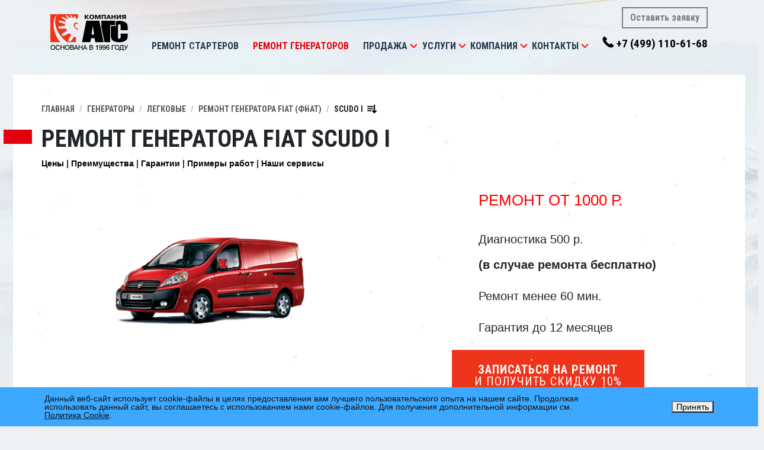

--- FILE ---
content_type: text/html; charset=UTF-8
request_url: https://www.agscenter.ru/alternators/cars/fiat/scudo_i.php
body_size: 17967
content:
<!DOCTYPE html>
<html lmg="RU">
<head>
  <meta charset="windows-1251" />
  <meta name="yandex-verification" content="6f2f608f83a554b2" />
  <link rel="shortcut icon" href="/template/icons/favicon.ico" type="image/x-icon" />
  <link rel="apple-touch-icon" sizes="57x57" href="/upload/dev2fun.imagecompress/webp/template/icons/apple-touch-icon-57x57.webp">
  <link rel="apple-touch-icon" sizes="60x60" href="/upload/dev2fun.imagecompress/webp/template/icons/apple-touch-icon-60x60.webp">
  <link rel="apple-touch-icon" sizes="72x72" href="/upload/dev2fun.imagecompress/webp/template/icons/apple-touch-icon-72x72.webp">
  <link rel="apple-touch-icon" sizes="76x76" href="/upload/dev2fun.imagecompress/webp/template/icons/apple-touch-icon-76x76.webp">
  <link rel="apple-touch-icon" sizes="114x114" href="/upload/dev2fun.imagecompress/webp/template/icons/apple-touch-icon-114x114.webp">
  <link rel="apple-touch-icon" sizes="120x120" href="/upload/dev2fun.imagecompress/webp/template/icons/apple-touch-icon-120x120.webp">
  <link rel="apple-touch-icon" sizes="144x144" href="/upload/dev2fun.imagecompress/webp/template/icons/apple-touch-icon-144x144.webp">
  <link rel="apple-touch-icon" sizes="152x152" href="/upload/dev2fun.imagecompress/webp/template/icons/apple-touch-icon-152x152.webp">
  <link rel="apple-touch-icon" sizes="180x180" href="/upload/dev2fun.imagecompress/webp/template/icons/apple-touch-icon-180x180.webp">
  <link rel="icon" type="image/png" href="/upload/dev2fun.imagecompress/webp/template/icons/favicon-16x16.webp" sizes="16x16">
  <link rel="icon" type="image/png" href="/upload/dev2fun.imagecompress/webp/template/icons/favicon-32x32.webp" sizes="32x32">
  <link rel="icon" type="image/png" href="/upload/dev2fun.imagecompress/webp/template/icons/favicon-96x96.webp" sizes="96x96">
  <link rel="icon" type="image/png" href="/upload/dev2fun.imagecompress/webp/template/icons/android-chrome-192x192.webp" sizes="192x192">
  <meta name="msapplication-square70x70logo" content="/upload/dev2fun.imagecompress/webp/template/icons/smalltile.webp" />
  <meta name="msapplication-square150x150logo" content="/upload/dev2fun.imagecompress/webp/template/icons/mediumtile.webp" />
  <meta name="msapplication-wide310x150logo" content="/upload/dev2fun.imagecompress/webp/template/icons/widetile.webp" />
  <meta name="msapplication-square310x310logo" content="/upload/dev2fun.imagecompress/webp/template/icons/largetile.webp" />
  	<meta name="viewport" content="width=device-width, initial-scale=1">
	<link rel="stylesheet" type="text/css" media="all" href="//stackpath.bootstrapcdn.com/bootstrap/4.3.1/css/bootstrap.min.css" />
	<link href="https://fonts.googleapis.com/css?family=Roboto+Condensed:400,700&amp;subset=cyrillic" rel="stylesheet">
	<link href="https://fonts.googleapis.com/icon?family=Material+Icons" rel="stylesheet">
  <meta http-equiv="Content-Type" content="text/html; charset=UTF-8" />
<meta name="robots" content="index, follow" />
<meta name="keywords" content="Ремонт Генератора Fiat Scudo I, замена, восстановление, продажа, в Москве" />
<meta name="description" content="Сервисный центр «АГС» производит профессиональный ремонт и восстановление Генераторов ФИАТ Scudo I (Fiat Scudo I) в Москве. Диагностика – бесплатно! &#10004;Гарантия до 12 месяцев! &#128384; Звоните +7 (499) 110-61-68." />
<script data-skip-moving="true">(function(w, d, n) {var cl = "bx-core";var ht = d.documentElement;var htc = ht ? ht.className : undefined;if (htc === undefined || htc.indexOf(cl) !== -1){return;}var ua = n.userAgent;if (/(iPad;)|(iPhone;)/i.test(ua)){cl += " bx-ios";}else if (/Windows/i.test(ua)){cl += ' bx-win';}else if (/Macintosh/i.test(ua)){cl += " bx-mac";}else if (/Linux/i.test(ua) && !/Android/i.test(ua)){cl += " bx-linux";}else if (/Android/i.test(ua)){cl += " bx-android";}cl += (/(ipad|iphone|android|mobile|touch)/i.test(ua) ? " bx-touch" : " bx-no-touch");cl += w.devicePixelRatio && w.devicePixelRatio >= 2? " bx-retina": " bx-no-retina";if (/AppleWebKit/.test(ua)){cl += " bx-chrome";}else if (/Opera/.test(ua)){cl += " bx-opera";}else if (/Firefox/.test(ua)){cl += " bx-firefox";}ht.className = htc ? htc + " " + cl : cl;})(window, document, navigator);</script>

<link href="/bitrix/js/ui/design-tokens/dist/ui.design-tokens.min.css?173679795223463" type="text/css"  rel="stylesheet" />

<link href="/bitrix/js/main/popup/dist/main.popup.bundle.min.css?175428979728056" type="text/css"  rel="stylesheet" />
<link href="/bitrix/cache/css/s1/ags/page_afe24f9e9a66e48fc464d84195a7d24f/page_afe24f9e9a66e48fc464d84195a7d24f_v1.css?17684595921244" type="text/css"  rel="stylesheet" />
<link href="/bitrix/cache/css/s1/ags/template_01fe48e012d9ef1b8c9dd0dc81aa78af/template_01fe48e012d9ef1b8c9dd0dc81aa78af_v1.css?176892066158744" type="text/css"  data-template-style="true" rel="stylesheet" />






<meta property="og:type" content="website" />
<meta property="og:url" content="http://www.agscenter.ru/alternators/cars/fiat/scudo_i.php"/>
<meta property="og:image" content="http://www.agscenter.ru/upload/dev2fun.imagecompress/webp/iblock/b30/FIAT%20Scudo%20I.webp"/>
<meta property="og:description" content="" />
<meta property="og:site_name" content="" />
<meta property="fb:app_id" content="173243522755726" />
<meta property="vk:title" content="Scudo I" />
<meta property="vk:description" content="" />
<link rel="image_src" href="http://www.agscenter.ru/upload/dev2fun.imagecompress/webp/iblock/b30/FIAT%20Scudo%20I.webp"/>
 <style> .nca-cookiesaccept-line { box-sizing: border-box !important; margin: 0 !important; border: none !important; width: 100% !important; min-height: 10px !important; max-height: 250px !important; display: block; clear: both !important; padding: 12px !important; position: fixed; bottom: 0px !important; opacity: 1; transform: translateY(0%); z-index: 99999; } .nca-cookiesaccept-line > div { display: flex; align-items: center; } .nca-cookiesaccept-line > div > div { padding-left: 5%; padding-right: 5%; } .nca-cookiesaccept-line a { color: inherit; text-decoration:underline; } @media screen and (max-width:767px) { .nca-cookiesaccept-line > div > div { padding-left: 1%; padding-right: 1%; } } </style> 
<link rel="canonical" href="https://www.agscenter.ru/alternators/cars/fiat/scudo_i.php" />

          		  <link rel="stylesheet" href="//cdnjs.cloudflare.com/ajax/libs/Swiper/4.5.0/css/swiper.min.css">
  <link href="//cdnjs.cloudflare.com/ajax/libs/select2/4.0.10/css/select2.min.css" rel="stylesheet" />
  <title>Ремонт Генератора Fiat Scudo I (ФИАТ Scudo I) в Москве</title>
</head>
<body>
  <div id="panel">
      </div>
    <header id="header">
    <div class="container">
      <div class="logo-wrap">
        <a href="/" class="logo-link"><img src="/upload/dev2fun.imagecompress/webp/template/img/logo.webp" class="logo"></a>
      </div>

      <div class="nav-wrap">
        <nav class="navbar navbar-expand-lg navbar-light" id="nav-mainmenu">
          <button class="navbar-toggler" type="button" data-toggle="collapse" data-target="#mainmenu" aria-controls="mainmenu" aria-expanded="false"><span class="navbar-toggler-icon"></span></button>
          <div class="collapse navbar-collapse" id="mainmenu">
            <ul class="navbar-nav mr-auto mt-2 mt-lg-0">
        <li class="nav-item dropdown">
    <a class="nav-link" href="/starters/">Ремонт стартеров</a>
      </li>
        <li class="nav-item dropdown">
    <a class="nav-link active" href="/alternators/">Ремонт генераторов</a>
      </li>
            <li class="nav-item dropdown">
    <a class="nav-link" href="/production/">Продажа</a>
        <div class="dropdown-toggle" role="button" data-toggle="dropdown" aria-haspopup="true" aria-expanded="false"></div>
    <div class="dropdown-menu">
        <a class="dropdown-item" href="/production/saleofunits/">Стартеры и генераторы</a>
        <a class="dropdown-item" href="/production/salecompleting/">Автозапчасти</a>
        <a class="dropdown-item" href="/production/varta/">Аккумуляторы  Varta</a>
        <a class="dropdown-item" href="/production/dostavka/">Доставка</a>
        <a class="dropdown-item" href="/production/guarantee/">Гарантия на продукцию</a>
        </div>
      </li>
        <li class="nav-item dropdown">
    <a class="nav-link" href="/services/">Услуги</a>
        <div class="dropdown-toggle" role="button" data-toggle="dropdown" aria-haspopup="true" aria-expanded="false"></div>
    <div class="dropdown-menu">
        <a class="dropdown-item" href="/services/zapisatsya-onlayn/">Записаться онлайн</a>
        <a class="dropdown-item" href="/services/pokupka/">Покупка стартеров и генераторов Б/У</a>
        <a class="dropdown-item" href="/services/remont-reversivnykh-generatorov/">Ремонт реверсных генераторов</a>
        <a class="dropdown-item" href="/services/diagnostic/">Диагностика и ремонт агрегатов</a>
        <a class="dropdown-item" href="/services/restoration/">Восстановление агрегатов</a>
        <a class="dropdown-item" href="/services/restoration/">Восстановление агрегатов</a>
        <a class="dropdown-item" href="/services/dieagnostics/">Бесплатная диагностика АКБ</a>
        <a class="dropdown-item" href="/services/installation/">Снятие и установка</a>
        <a class="dropdown-item" href="/services/guarantee/">Гарантия на услуги</a>
        </div>
      </li>
        <li class="nav-item dropdown">
    <a class="nav-link" href="/about/">Компания</a>
        <div class="dropdown-toggle" role="button" data-toggle="dropdown" aria-haspopup="true" aria-expanded="false"></div>
    <div class="dropdown-menu">
        <a class="dropdown-item" href="/about/history/">История</a>
        <a class="dropdown-item" href="/about/achievment/">Достижения</a>
        <a class="dropdown-item" href="/about/clients/">Клиенты</a>
        <a class="dropdown-item" href="/about/feedback/">Отзывы</a>
        <a class="dropdown-item" href="/about/sertificates/">Сертификаты</a>
        <a class="dropdown-item" href="/about/sout/">СОУТ</a>
        <a class="dropdown-item" href="/about/equipment/">Оборудование</a>
        <a class="dropdown-item" href="/about/staff/">Кадры</a>
        <a class="dropdown-item" href="/about/vacancy/">Вакансии</a>
        </div>
      </li>
        <li class="nav-item dropdown">
    <a class="nav-link" href="/contacts/">Контакты</a>
        <div class="dropdown-toggle" role="button" data-toggle="dropdown" aria-haspopup="true" aria-expanded="false"></div>
    <div class="dropdown-menu">
        <a class="dropdown-item" href="/contacts/rechnoyvokzal/">Лобненская</a>
        <a class="dropdown-item" href="/contacts/rechnoyvokzal/#altufevo">Алтуфьево</a>
        <a class="dropdown-item" href="/contacts/rechnoyvokzal/#petrovsko_razumovskaya">Петровско-Разумовская</a>
        <a class="dropdown-item" href="/contacts/rechnoyvokzal/#khovrino">Ховрино</a>
        <a class="dropdown-item" href="/contacts/rechnoyvokzal/#seligerskaya">Селигерская</a>
        <a class="dropdown-item" href="/contacts/rechnoyvokzal/#lianozovo">Лианозово</a>
        <a class="dropdown-item" href="/contacts/vladykino/">Владыкино</a>
        <a class="dropdown-item" href="/contacts/vladykino/#alekseevskaya">Алексеевская</a>
        <a class="dropdown-item" href="/contacts/vladykino/#botanicheskiy_sad">Ботанический сад</a>
        <a class="dropdown-item" href="/contacts/vladykino/#vdnkh">ВДНХ</a>
        <a class="dropdown-item" href="/contacts/vladykino/#medvedkovo">Медведково</a>
        <a class="dropdown-item" href="/contacts/vladykino/#otradnoe">Отрадное</a>
        <a class="dropdown-item" href="/contacts/vladykino/#sviblovo">Свиблово</a>
        <a class="dropdown-item" href="/contacts/tushinskaya/">Тушинская</a>
        <a class="dropdown-item" href="/contacts/tushinskaya/#volokolamskaya">Волоколамская</a>
        <a class="dropdown-item" href="/contacts/yugo-zapadnaya/">Лобачевского</a>
        <a class="dropdown-item" href="/contacts/yugo-zapadnaya/#prospekt_vernadskogo">Проспект Вернадского</a>
        <a class="dropdown-item" href="/contacts/yugo-zapadnaya/#ozyernaya">Озёрная</a>
        <a class="dropdown-item" href="/contacts/yugo-zapadnaya/#michurinskiy_prospekt">Мичуринский проспект</a>
        <a class="dropdown-item" href="/contacts/odintcovo/">Одинцово</a>
        <a class="dropdown-item" href="/contacts/himki/">Химки</a>
        <a class="dropdown-item" href="/contacts/mytishchy/">Мытищи</a>
        </div>
      </li>
      </ul>          </div>
        </nav>
      </div>

      <div class="nav_contacts-wrap">
        <a href="#" class="btn btn-outline-secondary" data-toggle="ajax_modal" data-modal_content="/forms/repair_signup/" data-modal_class="repair_order">Оставить заявку</a>
        <a href="tel:+74991106168" class="phone nav_contact"><nobr>+7 (499) 110-61-68</nobr></a>
      </div>
    </div>
  </header>
      <main id="content" role="main">
        	<div class="content-container">
		<section class="section">
			<div class="container section-wrap">
                <nav aria-label="breadcrumb"><ol class="breadcrumb" vocab="http://schema.org/" typeof="BreadcrumbList"><li property="itemListElement" typeof="ListItem" class="breadcrumb-item"><a property="item" typeof="WebPage" href="/" >Главная</a><meta property="position" content="1" /></li><li property="itemListElement" typeof="ListItem" class="breadcrumb-item"><a property="item" typeof="WebPage" href="/alternators/" >Генераторы</a><meta property="position" content="2" /></li><li property="itemListElement" typeof="ListItem" class="breadcrumb-item"><a property="item" typeof="WebPage" href="/alternators/" >Легковые</a><meta property="position" content="3" /></li><li property="itemListElement" typeof="ListItem" class="breadcrumb-item"><a property="item" typeof="WebPage" href="/alternators/cars/fiat.php" class="showdiv">Ремонт генератора Fiat (Фиат)</a><meta property="position" content="4" /><div class="type"><a href="/alternators/cars/acura.php">ACURA / АКУРА</a><a href="/alternators/cars/aixam.php">AIXAM</a><a href="/alternators/cars/alfa_romeo.php">ALFA ROMEO / АЛЬФА РОМЕО</a><a href="/alternators/cars/aro.php">ARO</a><a href="/alternators/cars/audi.php">AUDI / АУДИ</a><a href="/alternators/cars/bedford.php">BEDFORD</a><a href="/alternators/cars/bentley.php">BENTLEY</a><a href="/alternators/cars/blmc.php">BLMC</a><a href="/alternators/cars/bmw.php">BMW / БМВ</a><a href="/alternators/cars/buick.php">BUICK / БЬЮИК</a><a href="/alternators/cars/cadillac.php">CADILLAC / КАДИЛАК</a><a href="/alternators/cars/chevrolet.php">CHEVROLET / ШЕВРОЛЕ</a><a href="/alternators/cars/chrysler.php">CHRYSLER / КРАЙСЛЕР</a><a href="/alternators/cars/citroen.php">CITROEN / СИТРОЕН</a><a href="/alternators/cars/dacia.php">DACIA</a><a href="/alternators/cars/daewoo.php">DAEWOO / ДЭУ</a><a href="/alternators/cars/daihatsu.php">DAIHATSU / ДАЙХАТСУ</a><a href="/alternators/cars/daimler.php">DAIMLER</a><a href="/alternators/cars/dodge.php">DODGE / ДОДЖ</a><a href="/alternators/cars/ferrari.php">FERRARI / ФЕРРАРИ</a><a href="/alternators/cars/fiat.php">FIAT / ФИАТ</a><a href="/alternators/cars/ford.php">FORD / ФОРД</a><a href="/alternators/cars/gmc.php">GMC / GMC</a><a href="/alternators/cars/honda.php">HONDA / ХОНДА</a><a href="/alternators/cars/hummer.php">HUMMER / ХАММЕР</a><a href="/alternators/cars/hyundai.php">HYUNDAI / Хендай</a><a href="/alternators/cars/infiniti.php">INFINITI / ИНФИНИТИ</a><a href="/alternators/cars/isuzu.php">ISUZU / ИСУЗУ</a><a href="/alternators/cars/jaguar.php">JAGUAR / ЯГУАР</a><a href="/alternators/cars/jeep.php">JEEP / ДЖИП</a><a href="/alternators/cars/kia.php">KIA / КИА</a><a href="/alternators/cars/lancia.php">LANCIA / ЛАНСИЯ</a><a href="/alternators/cars/land_rover.php">LAND ROVER / ЛЕНД РОВЕР</a><a href="/alternators/cars/lexus.php">LEXUS / ЛЕКСУС</a><a href="/alternators/cars/1lifan.php">LIFAN / ЛИФАН</a><a href="/alternators/cars/lincoln.php">LINCOLN / ЛИНКОЛЬН</a><a href="/alternators/cars/maserati.php">MASERATI</a><a href="/alternators/cars/mazda.php">MAZDA / МАЗДА</a><a href="/alternators/cars/mercedes.php">MERCEDES / МЕРСЕДЕС</a><a href="/alternators/cars/mercury.php">MERCURY / МЕРКУРИ</a><a href="/alternators/cars/mg.php">MG</a><a href="/alternators/cars/mini.php">MINI / МИНИ</a><a href="/alternators/cars/mitsubishi.php">MITSUBISHI / МИТСУБИСИ</a><a href="/alternators/cars/morgan.php">MORGAN</a><a href="/alternators/cars/moto_guzzi.php">MOTO GUZZI</a><a href="/alternators/cars/nissan.php">NISSAN / НИССАН</a><a href="/alternators/cars/oldsmobile.php">OLDSMOBILE</a><a href="/alternators/cars/opel.php">OPEL / ОПЕЛЬ</a><a href="/alternators/cars/peugeot.php">PEUGEOT / ПЕЖО</a><a href="/alternators/cars/piaggio.php">PIAGGIO</a><a href="/alternators/cars/pontiac.php">PONTIAC / ПОНТИАК</a><a href="/alternators/cars/porsche.php">PORSCHE / ПОРШЕ</a><a href="/alternators/cars/proton.php">PROTON</a><a href="/alternators/cars/reliant.php">RELIANT</a><a href="/alternators/cars/renault.php">RENAULT / РЕНО</a><a href="/alternators/cars/rolls-royce.php">ROLLS-ROYCE</a><a href="/alternators/cars/rover_group.php">ROVER GROUP / РОВЕР</a><a href="/alternators/cars/saab.php">SAAB / СААБ</a><a href="/alternators/cars/seat.php">SEAT / СЕАТ</a><a href="/alternators/cars/skoda.php">SKODA / ШКОДА</a><a href="/alternators/cars/smart.php">SMART / СМАРТ</a><a href="/alternators/cars/ssangyong.php">SSANGYONG / ССАНГЙОНГ</a><a href="/alternators/cars/subaru.php">SUBARU / СУБАРУ</a><a href="/alternators/cars/sunbeam.php">SUNBEAM</a><a href="/alternators/cars/suzuki.php">SUZUKI / СУЗУКИ</a><a href="/alternators/cars/talbot.php">TALBOT</a><a href="/alternators/cars/tata.php">TATA</a><a href="/alternators/cars/toyota.php">TOYOTA / ТОЙОТА</a><a href="/alternators/cars/trabant.php">TRABANT</a><a href="/alternators/cars/triumph.php">TRIUMPH</a><a href="/alternators/cars/vauxhall.php">VAUXHALL</a><a href="/alternators/cars/volkswagen.php">VOLKSWAGEN / ФОЛЬКСВАГЕН</a><a href="/alternators/cars/volvo.php">VOLVO / ВОЛЬВО</a><a href="/alternators/cars/wartburg.php">WARTBURG</a><a href="/alternators/cars/yugo.php">YUGO</a><a href="/alternators/cars/zastava.php">ZASTAVA</a></div></li><li property="itemListElement" typeof="ListItem" class="breadcrumb-item">Scudo I<img src="/upload/dev2fun.imagecompress/webp/template/icons/sort-down.webp" /><meta property="position" content="5" /><div class="cars"><a href="/alternators/cars/fiat/500.php">500</a><a href="/alternators/cars/fiat/doblo_panorama.php">DOBLO PANORAMA</a><a href="/alternators/cars/fiat/ducato_115.php">Ducato</a><a href="/alternators/cars/fiat/fullback.php">Fullback</a><a href="/alternators/cars/fiat/scudo_i.php">Scudo I</a><a href="/alternators/cars/fiat/scudo_ii.php">Scudo II</a><a href="/alternators/cars/fiat/124.php">124</a><a href="/alternators/cars/fiat/125.php">125</a><a href="/alternators/cars/fiat/126.php">126</a><a href="/alternators/cars/fiat/127.php">127</a><a href="/alternators/cars/fiat/128.php">128</a><a href="/alternators/cars/fiat/131.php">131</a><a href="/alternators/cars/fiat/132.php">132</a><a href="/alternators/cars/fiat/147.php">147</a><a href="/alternators/cars/fiat/238.php">238</a><a href="/alternators/cars/fiat/600.php">600</a><a href="/alternators/cars/fiat/albea.php">Albea</a><a href="/alternators/cars/fiat/argenta.php">Argenta</a><a href="/alternators/cars/fiat/barchetta.php">Barchetta</a><a href="/alternators/cars/fiat/brava.php">Brava</a><a href="/alternators/cars/fiat/bravo_i.php">Bravo</a><a href="/alternators/cars/fiat/cinguecento.php">CINQUECENTO</a><a href="/alternators/cars/fiat/coupe.php">Coupe</a><a href="/alternators/cars/fiat/croma_i.php">Croma</a><a href="/alternators/cars/fiat/doblo_cargo.php">DOBLO CARGO</a><a href="/alternators/cars/fiat/doblo_i.php">Doblo I</a><a href="/alternators/cars/fiat/doblo_ii.php">Doblo II</a><a href="/alternators/cars/fiat/ducato_10.php">Ducato 10</a><a href="/alternators/cars/fiat/duna.php">Duna</a><a href="/alternators/cars/fiat/elba.php">Elba</a></div></li></ol></nav>                                				<h1 class="page_title title-withRed">Ремонт Генератора Fiat Scudo I</h1>
												      <section class="search_results-section">
  
<ul class="topmenu">
  <li><a href="#prices">Цены</a></li>
  <li><a href="#advantage">Преимущества</a></li>
  <li><a href="#warranty">Гарантии</a></li>
  <li><a href="#works">Примеры работ</a></li>
  <li><a href="#ourservices">Наши сервисы</a></li>
</ul>

<div class="product_preview">
  <div class="homesliderItem slide1">
    <div class="homesliderItem-div homesliderItem-imgArea">
            
      <img alt="ремонт Генератора FIAT (ФИАТ) Scudo I" src="/upload/resize_cache/iblock/b30/352_300_1/FIAT Scudo I.png" title="ремонт Генератора FIAT (ФИАТ) Scudo I" class="product_preview-img" style="margin-top:64px;" />
          </div>
    <div class="homesliderItem-div homesliderItem-textArea">
      <div class="slide-content">
        <ul class="slider-benefits">
          <li class="big-red">
            <div class="ben-icon"><i class="far fa-money-bill-alt fa-5x"></i></div>
            <div class="ben-text">Ремонт от 1000 р.</div>
          </li>
          <li>
            <div class="ben-icon"><i class="fas fa-stethoscope fa-3x"></i></div>
            <div class="ben-text">Диагностика 500 р.<br/><strong>(в случае ремонта бесплатно)</strong></div>
          </li>
          <li>
            <div class="ben-icon"><i class="fas fa-hammer fa-3x"></i></div>
            <div class="ben-text">Ремонт менее 60 мин.</div>
          </li>
          <li>
            <div class="ben-icon"><i class="fas fa-hands-helping fa-3x"></i></div>
            <div class="ben-text">Гарантия до 12 месяцев</div>
          </li>
        </ul>
      </div>
      <center>
      <a href="#" class="btn btn-danger-styled btn-2lines" data-toggle="ajax_modal" data-modal_content="/forms/repair_signup/?agregat=32" data-modal_class="repair_order">
        <div class="line1">Записаться на ремонт</div>
        <div class="line2">и получить скидку 10%</div>
      </a>
      </center>
    </div>
  </div>
</div>

<div class="product_descr">
  
    <a name="prices"></a>
    
    <div id="models_choose">
        <div class="form-group form-group-required">
      <div class="form-group-row">
        <label class="form-label">Выберите Вашу модификацию:</label>
        <select class="form-control" name="car-choose" id="prop-car">
                  <option value="ScudoI16">Scudo I 1.6</option>
                  <option value="ScudoI19D">Scudo I 1.9 D</option>
                  <option value="ScudoI19TD">Scudo I 1.9 TD</option>
                  <option value="ScudoI2016V">Scudo I 2.0 16V</option>
                  <option value="ScudoI20JTD">Scudo I 2.0 JTD</option>
                  <option value="ScudoI20JTD16V">Scudo I 2.0 JTD 16V</option>
                </select>
      </div>
    </div>
        <p class="tx13">На рынке автозапчастей есть огромный выбор моделей автомобильных генераторов. Но совсем не каждый подойдет конкретно для Вашего автомобиля. Если для "европейцев" еще можно найти несколько вариантов, то у машин производства США и Японии положение намного хуже. В зависимости от года выпуска, а также комплектацией силовым агрегатом, могут устанавливаться следующие <em>генераторы</em>:</p>
    <div class="agregats">
                                                <div class="item ScudoI16">
        <figure>
          <img src="/upload/dev2fun.imagecompress/webp/resize_cache/iblock/e9f/350_250_2063e76101c07d76765eab88e3d555dc3/01-00246_1_1.webp" alt="Генератор LRA02159 для Fiat Scudo I 1.6" />
        </figure>
        <div class="info">
          <h3>Генератор LRA02159</h3>
          <p>Генератор LRA02159 для Fiat Scudo I 1.6</p>
          <p>Минимальный ремонт от 1000руб.</p>
          <p>Средний ремонт от 1700руб.</p>
          <p>Максимальный ремонт от 3000руб.</p>
          <p>
            <a class="btn" data-toggle="ajax_modal" data-modal_content="/forms/repair_signup/?agregat=32&agregat_cur=22728" data-modal_class="repair_order">Оставить заявку</a>
            <a class="btn btn-primary" data-toggle="ajax_modal" data-modal_content="/forms/map/" data-modal_class="repair_order">Выбрать ближайший СЦ</a>
          </p>
        </div>
      </div>
                        <div class="item ScudoI16">
        <figure>
          <img src="/upload/dev2fun.imagecompress/webp/resize_cache/iblock/808/350_250_2063e76101c07d76765eab88e3d555dc3/01-02331_1_1.webp" alt="Генератор LRA01864 для Fiat Scudo I 1.6" />
        </figure>
        <div class="info">
          <h3>Генератор LRA01864</h3>
          <p>Генератор LRA01864 для Fiat Scudo I 1.6</p>
          <p>Минимальный ремонт от 1000руб.</p>
          <p>Средний ремонт от 1700руб.</p>
          <p>Максимальный ремонт от 3000руб.</p>
          <p>
            <a class="btn" data-toggle="ajax_modal" data-modal_content="/forms/repair_signup/?agregat=32&agregat_cur=22788" data-modal_class="repair_order">Оставить заявку</a>
            <a class="btn btn-primary" data-toggle="ajax_modal" data-modal_content="/forms/map/" data-modal_class="repair_order">Выбрать ближайший СЦ</a>
          </p>
        </div>
      </div>
                        <div class="item ScudoI16">
        <figure>
          <img src="/upload/dev2fun.imagecompress/webp/resize_cache/iblock/be1/350_250_2063e76101c07d76765eab88e3d555dc3/01-00396_1_1.webp" alt="Генератор LRA02226 для Fiat Scudo I 1.6" />
        </figure>
        <div class="info">
          <h3>Генератор LRA02226</h3>
          <p>Генератор LRA02226 для Fiat Scudo I 1.6</p>
          <p>Минимальный ремонт от 1000руб.</p>
          <p>Средний ремонт от 1700руб.</p>
          <p>Максимальный ремонт от 3000руб.</p>
          <p>
            <a class="btn" data-toggle="ajax_modal" data-modal_content="/forms/repair_signup/?agregat=32&agregat_cur=22101" data-modal_class="repair_order">Оставить заявку</a>
            <a class="btn btn-primary" data-toggle="ajax_modal" data-modal_content="/forms/map/" data-modal_class="repair_order">Выбрать ближайший СЦ</a>
          </p>
        </div>
      </div>
                                                                        <div class="item ScudoI19D">
        <figure>
          <img src="/upload/dev2fun.imagecompress/webp/resize_cache/iblock/239/350_250_2063e76101c07d76765eab88e3d555dc3/01-02530_1_1.webp" alt="Генератор LRB00438 для Fiat Scudo I 1.9 D" />
        </figure>
        <div class="info">
          <h3>Генератор LRB00438</h3>
          <p>Генератор LRB00438 для Fiat Scudo I 1.9 D</p>
          <p>Минимальный ремонт от 1000руб.</p>
          <p>Средний ремонт от 1700руб.</p>
          <p>Максимальный ремонт от 3000руб.</p>
          <p>
            <a class="btn" data-toggle="ajax_modal" data-modal_content="/forms/repair_signup/?agregat=32&agregat_cur=22128" data-modal_class="repair_order">Оставить заявку</a>
            <a class="btn btn-primary" data-toggle="ajax_modal" data-modal_content="/forms/map/" data-modal_class="repair_order">Выбрать ближайший СЦ</a>
          </p>
        </div>
      </div>
                        <div class="item ScudoI19D">
        <figure>
          <img src="/upload/dev2fun.imagecompress/webp/resize_cache/iblock/8e5/350_250_2063e76101c07d76765eab88e3d555dc3/01-02593_1_1.webp" alt="Генератор LRB00436 для Fiat Scudo I 1.9 D" />
        </figure>
        <div class="info">
          <h3>Генератор LRB00436</h3>
          <p>Генератор LRB00436 для Fiat Scudo I 1.9 D</p>
          <p>Минимальный ремонт от 1000руб.</p>
          <p>Средний ремонт от 1700руб.</p>
          <p>Максимальный ремонт от 3000руб.</p>
          <p>
            <a class="btn" data-toggle="ajax_modal" data-modal_content="/forms/repair_signup/?agregat=32&agregat_cur=22129" data-modal_class="repair_order">Оставить заявку</a>
            <a class="btn btn-primary" data-toggle="ajax_modal" data-modal_content="/forms/map/" data-modal_class="repair_order">Выбрать ближайший СЦ</a>
          </p>
        </div>
      </div>
                        <div class="item ScudoI19D">
        <figure>
          <img src="/upload/dev2fun.imagecompress/webp/resize_cache/iblock/6b6/350_250_2063e76101c07d76765eab88e3d555dc3/01-01438_1_1.webp" alt="Генератор LRB00280 для Fiat Scudo I 1.9 D" />
        </figure>
        <div class="info">
          <h3>Генератор LRB00280</h3>
          <p>Генератор LRB00280 для Fiat Scudo I 1.9 D</p>
          <p>Минимальный ремонт от 1000руб.</p>
          <p>Средний ремонт от 1700руб.</p>
          <p>Максимальный ремонт от 3000руб.</p>
          <p>
            <a class="btn" data-toggle="ajax_modal" data-modal_content="/forms/repair_signup/?agregat=32&agregat_cur=22117" data-modal_class="repair_order">Оставить заявку</a>
            <a class="btn btn-primary" data-toggle="ajax_modal" data-modal_content="/forms/map/" data-modal_class="repair_order">Выбрать ближайший СЦ</a>
          </p>
        </div>
      </div>
                        <div class="item ScudoI19D">
        <figure>
          <img src="/upload/dev2fun.imagecompress/webp/resize_cache/iblock/77e/350_250_2063e76101c07d76765eab88e3d555dc3/01-00975_1_1.webp" alt="Генератор LRB00281 для Fiat Scudo I 1.9 D" />
        </figure>
        <div class="info">
          <h3>Генератор LRB00281</h3>
          <p>Генератор LRB00281 для Fiat Scudo I 1.9 D</p>
          <p>Минимальный ремонт от 1000руб.</p>
          <p>Средний ремонт от 1700руб.</p>
          <p>Максимальный ремонт от 3000руб.</p>
          <p>
            <a class="btn" data-toggle="ajax_modal" data-modal_content="/forms/repair_signup/?agregat=32&agregat_cur=22115" data-modal_class="repair_order">Оставить заявку</a>
            <a class="btn btn-primary" data-toggle="ajax_modal" data-modal_content="/forms/map/" data-modal_class="repair_order">Выбрать ближайший СЦ</a>
          </p>
        </div>
      </div>
                        <div class="item ScudoI19D">
        <figure>
          <img src="/upload/dev2fun.imagecompress/webp/resize_cache/iblock/646/350_250_2063e76101c07d76765eab88e3d555dc3/01-01626_1_1.webp" alt="Генератор LRB00311 для Fiat Scudo I 1.9 D" />
        </figure>
        <div class="info">
          <h3>Генератор LRB00311</h3>
          <p>Генератор LRB00311 для Fiat Scudo I 1.9 D</p>
          <p>Минимальный ремонт от 1000руб.</p>
          <p>Средний ремонт от 1700руб.</p>
          <p>Максимальный ремонт от 3000руб.</p>
          <p>
            <a class="btn" data-toggle="ajax_modal" data-modal_content="/forms/repair_signup/?agregat=32&agregat_cur=22058" data-modal_class="repair_order">Оставить заявку</a>
            <a class="btn btn-primary" data-toggle="ajax_modal" data-modal_content="/forms/map/" data-modal_class="repair_order">Выбрать ближайший СЦ</a>
          </p>
        </div>
      </div>
                        <div class="item ScudoI19D">
        <figure>
          <img src="/upload/dev2fun.imagecompress/webp/resize_cache/iblock/31c/350_250_2063e76101c07d76765eab88e3d555dc3/01-00781_1_1.webp" alt="Генератор LRB00183 для Fiat Scudo I 1.9 D" />
        </figure>
        <div class="info">
          <h3>Генератор LRB00183</h3>
          <p>Генератор LRB00183 для Fiat Scudo I 1.9 D</p>
          <p>Минимальный ремонт от 1000руб.</p>
          <p>Средний ремонт от 1700руб.</p>
          <p>Максимальный ремонт от 3000руб.</p>
          <p>
            <a class="btn" data-toggle="ajax_modal" data-modal_content="/forms/repair_signup/?agregat=32&agregat_cur=22114" data-modal_class="repair_order">Оставить заявку</a>
            <a class="btn btn-primary" data-toggle="ajax_modal" data-modal_content="/forms/map/" data-modal_class="repair_order">Выбрать ближайший СЦ</a>
          </p>
        </div>
      </div>
                        <div class="item ScudoI19D">
        <figure>
          <img src="/upload/dev2fun.imagecompress/webp/resize_cache/iblock/bcd/350_250_2063e76101c07d76765eab88e3d555dc3/01-01658_1_1.webp" alt="Генератор LRB00312 для Fiat Scudo I 1.9 D" />
        </figure>
        <div class="info">
          <h3>Генератор LRB00312</h3>
          <p>Генератор LRB00312 для Fiat Scudo I 1.9 D</p>
          <p>Минимальный ремонт от 1000руб.</p>
          <p>Средний ремонт от 1700руб.</p>
          <p>Максимальный ремонт от 3000руб.</p>
          <p>
            <a class="btn" data-toggle="ajax_modal" data-modal_content="/forms/repair_signup/?agregat=32&agregat_cur=22118" data-modal_class="repair_order">Оставить заявку</a>
            <a class="btn btn-primary" data-toggle="ajax_modal" data-modal_content="/forms/map/" data-modal_class="repair_order">Выбрать ближайший СЦ</a>
          </p>
        </div>
      </div>
                        <div class="item ScudoI19D">
        <figure>
          <img src="/upload/dev2fun.imagecompress/webp/resize_cache/iblock/17c/350_250_2063e76101c07d76765eab88e3d555dc3/01-01379_1_1.webp" alt="Генератор LRB00184 для Fiat Scudo I 1.9 D" />
        </figure>
        <div class="info">
          <h3>Генератор LRB00184</h3>
          <p>Генератор LRB00184 для Fiat Scudo I 1.9 D</p>
          <p>Минимальный ремонт от 1000руб.</p>
          <p>Средний ремонт от 1700руб.</p>
          <p>Максимальный ремонт от 3000руб.</p>
          <p>
            <a class="btn" data-toggle="ajax_modal" data-modal_content="/forms/repair_signup/?agregat=32&agregat_cur=22116" data-modal_class="repair_order">Оставить заявку</a>
            <a class="btn btn-primary" data-toggle="ajax_modal" data-modal_content="/forms/map/" data-modal_class="repair_order">Выбрать ближайший СЦ</a>
          </p>
        </div>
      </div>
                        <div class="item ScudoI19D">
        <figure>
          <img src="/upload/dev2fun.imagecompress/webp/resize_cache/iblock/82a/350_250_2063e76101c07d76765eab88e3d555dc3/01-02330_1_1.webp" alt="Генератор LRB00437 для Fiat Scudo I 1.9 D" />
        </figure>
        <div class="info">
          <h3>Генератор LRB00437</h3>
          <p>Генератор LRB00437 для Fiat Scudo I 1.9 D</p>
          <p>Минимальный ремонт от 1000руб.</p>
          <p>Средний ремонт от 1700руб.</p>
          <p>Максимальный ремонт от 3000руб.</p>
          <p>
            <a class="btn" data-toggle="ajax_modal" data-modal_content="/forms/repair_signup/?agregat=32&agregat_cur=22127" data-modal_class="repair_order">Оставить заявку</a>
            <a class="btn btn-primary" data-toggle="ajax_modal" data-modal_content="/forms/map/" data-modal_class="repair_order">Выбрать ближайший СЦ</a>
          </p>
        </div>
      </div>
                                                                        <div class="item ScudoI19TD">
        <figure>
          <img src="/upload/dev2fun.imagecompress/webp/resize_cache/iblock/77e/350_250_2063e76101c07d76765eab88e3d555dc3/01-00975_1_1.webp" alt="Генератор LRB00281 для Fiat Scudo I 1.9 TD" />
        </figure>
        <div class="info">
          <h3>Генератор LRB00281</h3>
          <p>Генератор LRB00281 для Fiat Scudo I 1.9 TD</p>
          <p>Минимальный ремонт от 1000руб.</p>
          <p>Средний ремонт от 1700руб.</p>
          <p>Максимальный ремонт от 3000руб.</p>
          <p>
            <a class="btn" data-toggle="ajax_modal" data-modal_content="/forms/repair_signup/?agregat=32&agregat_cur=22115" data-modal_class="repair_order">Оставить заявку</a>
            <a class="btn btn-primary" data-toggle="ajax_modal" data-modal_content="/forms/map/" data-modal_class="repair_order">Выбрать ближайший СЦ</a>
          </p>
        </div>
      </div>
                        <div class="item ScudoI19TD">
        <figure>
          <img src="/upload/dev2fun.imagecompress/webp/resize_cache/iblock/6b6/350_250_2063e76101c07d76765eab88e3d555dc3/01-01438_1_1.webp" alt="Генератор LRB00280 для Fiat Scudo I 1.9 TD" />
        </figure>
        <div class="info">
          <h3>Генератор LRB00280</h3>
          <p>Генератор LRB00280 для Fiat Scudo I 1.9 TD</p>
          <p>Минимальный ремонт от 1000руб.</p>
          <p>Средний ремонт от 1700руб.</p>
          <p>Максимальный ремонт от 3000руб.</p>
          <p>
            <a class="btn" data-toggle="ajax_modal" data-modal_content="/forms/repair_signup/?agregat=32&agregat_cur=22117" data-modal_class="repair_order">Оставить заявку</a>
            <a class="btn btn-primary" data-toggle="ajax_modal" data-modal_content="/forms/map/" data-modal_class="repair_order">Выбрать ближайший СЦ</a>
          </p>
        </div>
      </div>
                        <div class="item ScudoI19TD">
        <figure>
          <img src="/upload/dev2fun.imagecompress/webp/resize_cache/iblock/646/350_250_2063e76101c07d76765eab88e3d555dc3/01-01626_1_1.webp" alt="Генератор LRB00311 для Fiat Scudo I 1.9 TD" />
        </figure>
        <div class="info">
          <h3>Генератор LRB00311</h3>
          <p>Генератор LRB00311 для Fiat Scudo I 1.9 TD</p>
          <p>Минимальный ремонт от 1000руб.</p>
          <p>Средний ремонт от 1700руб.</p>
          <p>Максимальный ремонт от 3000руб.</p>
          <p>
            <a class="btn" data-toggle="ajax_modal" data-modal_content="/forms/repair_signup/?agregat=32&agregat_cur=22058" data-modal_class="repair_order">Оставить заявку</a>
            <a class="btn btn-primary" data-toggle="ajax_modal" data-modal_content="/forms/map/" data-modal_class="repair_order">Выбрать ближайший СЦ</a>
          </p>
        </div>
      </div>
                        <div class="item ScudoI19TD">
        <figure>
          <img src="/upload/dev2fun.imagecompress/webp/resize_cache/iblock/bcd/350_250_2063e76101c07d76765eab88e3d555dc3/01-01658_1_1.webp" alt="Генератор LRB00312 для Fiat Scudo I 1.9 TD" />
        </figure>
        <div class="info">
          <h3>Генератор LRB00312</h3>
          <p>Генератор LRB00312 для Fiat Scudo I 1.9 TD</p>
          <p>Минимальный ремонт от 1000руб.</p>
          <p>Средний ремонт от 1700руб.</p>
          <p>Максимальный ремонт от 3000руб.</p>
          <p>
            <a class="btn" data-toggle="ajax_modal" data-modal_content="/forms/repair_signup/?agregat=32&agregat_cur=22118" data-modal_class="repair_order">Оставить заявку</a>
            <a class="btn btn-primary" data-toggle="ajax_modal" data-modal_content="/forms/map/" data-modal_class="repair_order">Выбрать ближайший СЦ</a>
          </p>
        </div>
      </div>
                        <div class="item ScudoI19TD">
        <figure>
          <img src="/upload/dev2fun.imagecompress/webp/resize_cache/iblock/31c/350_250_2063e76101c07d76765eab88e3d555dc3/01-00781_1_1.webp" alt="Генератор LRB00183 для Fiat Scudo I 1.9 TD" />
        </figure>
        <div class="info">
          <h3>Генератор LRB00183</h3>
          <p>Генератор LRB00183 для Fiat Scudo I 1.9 TD</p>
          <p>Минимальный ремонт от 1000руб.</p>
          <p>Средний ремонт от 1700руб.</p>
          <p>Максимальный ремонт от 3000руб.</p>
          <p>
            <a class="btn" data-toggle="ajax_modal" data-modal_content="/forms/repair_signup/?agregat=32&agregat_cur=22114" data-modal_class="repair_order">Оставить заявку</a>
            <a class="btn btn-primary" data-toggle="ajax_modal" data-modal_content="/forms/map/" data-modal_class="repair_order">Выбрать ближайший СЦ</a>
          </p>
        </div>
      </div>
                                                                                                            <div class="item ScudoI2016V">
        <figure>
          <img src="/upload/dev2fun.imagecompress/webp/resize_cache/iblock/239/350_250_2063e76101c07d76765eab88e3d555dc3/01-02530_1_1.webp" alt="Генератор LRB00438 для Fiat Scudo I 2.0 16V" />
        </figure>
        <div class="info">
          <h3>Генератор LRB00438</h3>
          <p>Генератор LRB00438 для Fiat Scudo I 2.0 16V</p>
          <p>Минимальный ремонт от 1000руб.</p>
          <p>Средний ремонт от 1700руб.</p>
          <p>Максимальный ремонт от 3000руб.</p>
          <p>
            <a class="btn" data-toggle="ajax_modal" data-modal_content="/forms/repair_signup/?agregat=32&agregat_cur=22128" data-modal_class="repair_order">Оставить заявку</a>
            <a class="btn btn-primary" data-toggle="ajax_modal" data-modal_content="/forms/map/" data-modal_class="repair_order">Выбрать ближайший СЦ</a>
          </p>
        </div>
      </div>
                        <div class="item ScudoI2016V">
        <figure>
          <img src="/upload/dev2fun.imagecompress/webp/resize_cache/iblock/89f/350_250_2063e76101c07d76765eab88e3d555dc3/01-02345_1_1.webp" alt="Генератор LRB00451 для Fiat Scudo I 2.0 16V" />
        </figure>
        <div class="info">
          <h3>Генератор LRB00451</h3>
          <p>Генератор LRB00451 для Fiat Scudo I 2.0 16V</p>
          <p>Минимальный ремонт от 1000руб.</p>
          <p>Средний ремонт от 1700руб.</p>
          <p>Максимальный ремонт от 3000руб.</p>
          <p>
            <a class="btn" data-toggle="ajax_modal" data-modal_content="/forms/repair_signup/?agregat=32&agregat_cur=22131" data-modal_class="repair_order">Оставить заявку</a>
            <a class="btn btn-primary" data-toggle="ajax_modal" data-modal_content="/forms/map/" data-modal_class="repair_order">Выбрать ближайший СЦ</a>
          </p>
        </div>
      </div>
                        <div class="item ScudoI2016V">
        <figure>
          <img src="/upload/dev2fun.imagecompress/webp/resize_cache/iblock/82a/350_250_2063e76101c07d76765eab88e3d555dc3/01-02330_1_1.webp" alt="Генератор LRB00437 для Fiat Scudo I 2.0 16V" />
        </figure>
        <div class="info">
          <h3>Генератор LRB00437</h3>
          <p>Генератор LRB00437 для Fiat Scudo I 2.0 16V</p>
          <p>Минимальный ремонт от 1000руб.</p>
          <p>Средний ремонт от 1700руб.</p>
          <p>Максимальный ремонт от 3000руб.</p>
          <p>
            <a class="btn" data-toggle="ajax_modal" data-modal_content="/forms/repair_signup/?agregat=32&agregat_cur=22127" data-modal_class="repair_order">Оставить заявку</a>
            <a class="btn btn-primary" data-toggle="ajax_modal" data-modal_content="/forms/map/" data-modal_class="repair_order">Выбрать ближайший СЦ</a>
          </p>
        </div>
      </div>
                        <div class="item ScudoI2016V">
        <figure>
          <img src="/upload/dev2fun.imagecompress/webp/resize_cache/iblock/8d4/350_250_2063e76101c07d76765eab88e3d555dc3/01-02442_1_1.webp" alt="Генератор LRB00439 для Fiat Scudo I 2.0 16V" />
        </figure>
        <div class="info">
          <h3>Генератор LRB00439</h3>
          <p>Генератор LRB00439 для Fiat Scudo I 2.0 16V</p>
          <p>Минимальный ремонт от 1000руб.</p>
          <p>Средний ремонт от 1700руб.</p>
          <p>Максимальный ремонт от 3000руб.</p>
          <p>
            <a class="btn" data-toggle="ajax_modal" data-modal_content="/forms/repair_signup/?agregat=32&agregat_cur=22132" data-modal_class="repair_order">Оставить заявку</a>
            <a class="btn btn-primary" data-toggle="ajax_modal" data-modal_content="/forms/map/" data-modal_class="repair_order">Выбрать ближайший СЦ</a>
          </p>
        </div>
      </div>
                        <div class="item ScudoI2016V">
        <figure>
          <img src="/upload/dev2fun.imagecompress/webp/resize_cache/iblock/e5d/350_250_2063e76101c07d76765eab88e3d555dc3/01-02716_1_1.webp" alt="Генератор LRB00452 для Fiat Scudo I 2.0 16V" />
        </figure>
        <div class="info">
          <h3>Генератор LRB00452</h3>
          <p>Генератор LRB00452 для Fiat Scudo I 2.0 16V</p>
          <p>Минимальный ремонт от 1000руб.</p>
          <p>Средний ремонт от 1700руб.</p>
          <p>Максимальный ремонт от 3000руб.</p>
          <p>
            <a class="btn" data-toggle="ajax_modal" data-modal_content="/forms/repair_signup/?agregat=32&agregat_cur=21036" data-modal_class="repair_order">Оставить заявку</a>
            <a class="btn btn-primary" data-toggle="ajax_modal" data-modal_content="/forms/map/" data-modal_class="repair_order">Выбрать ближайший СЦ</a>
          </p>
        </div>
      </div>
                                                                                    <div class="item ScudoI20JTD">
        <figure>
          <img src="/upload/dev2fun.imagecompress/webp/resize_cache/iblock/e5d/350_250_2063e76101c07d76765eab88e3d555dc3/01-02716_1_1.webp" alt="Генератор LRB00452 для Fiat Scudo I 2.0 JTD" />
        </figure>
        <div class="info">
          <h3>Генератор LRB00452</h3>
          <p>Генератор LRB00452 для Fiat Scudo I 2.0 JTD</p>
          <p>Минимальный ремонт от 1000руб.</p>
          <p>Средний ремонт от 1700руб.</p>
          <p>Максимальный ремонт от 3000руб.</p>
          <p>
            <a class="btn" data-toggle="ajax_modal" data-modal_content="/forms/repair_signup/?agregat=32&agregat_cur=21036" data-modal_class="repair_order">Оставить заявку</a>
            <a class="btn btn-primary" data-toggle="ajax_modal" data-modal_content="/forms/map/" data-modal_class="repair_order">Выбрать ближайший СЦ</a>
          </p>
        </div>
      </div>
                        <div class="item ScudoI20JTD">
        <figure>
          <img src="/upload/dev2fun.imagecompress/webp/resize_cache/iblock/239/350_250_2063e76101c07d76765eab88e3d555dc3/01-02530_1_1.webp" alt="Генератор LRB00438 для Fiat Scudo I 2.0 JTD" />
        </figure>
        <div class="info">
          <h3>Генератор LRB00438</h3>
          <p>Генератор LRB00438 для Fiat Scudo I 2.0 JTD</p>
          <p>Минимальный ремонт от 1000руб.</p>
          <p>Средний ремонт от 1700руб.</p>
          <p>Максимальный ремонт от 3000руб.</p>
          <p>
            <a class="btn" data-toggle="ajax_modal" data-modal_content="/forms/repair_signup/?agregat=32&agregat_cur=22128" data-modal_class="repair_order">Оставить заявку</a>
            <a class="btn btn-primary" data-toggle="ajax_modal" data-modal_content="/forms/map/" data-modal_class="repair_order">Выбрать ближайший СЦ</a>
          </p>
        </div>
      </div>
                        <div class="item ScudoI20JTD">
        <figure>
          <img src="/upload/dev2fun.imagecompress/webp/resize_cache/iblock/89f/350_250_2063e76101c07d76765eab88e3d555dc3/01-02345_1_1.webp" alt="Генератор LRB00451 для Fiat Scudo I 2.0 JTD" />
        </figure>
        <div class="info">
          <h3>Генератор LRB00451</h3>
          <p>Генератор LRB00451 для Fiat Scudo I 2.0 JTD</p>
          <p>Минимальный ремонт от 1000руб.</p>
          <p>Средний ремонт от 1700руб.</p>
          <p>Максимальный ремонт от 3000руб.</p>
          <p>
            <a class="btn" data-toggle="ajax_modal" data-modal_content="/forms/repair_signup/?agregat=32&agregat_cur=22131" data-modal_class="repair_order">Оставить заявку</a>
            <a class="btn btn-primary" data-toggle="ajax_modal" data-modal_content="/forms/map/" data-modal_class="repair_order">Выбрать ближайший СЦ</a>
          </p>
        </div>
      </div>
                        <div class="item ScudoI20JTD">
        <figure>
          <img src="/upload/dev2fun.imagecompress/webp/resize_cache/iblock/8d4/350_250_2063e76101c07d76765eab88e3d555dc3/01-02442_1_1.webp" alt="Генератор LRB00439 для Fiat Scudo I 2.0 JTD" />
        </figure>
        <div class="info">
          <h3>Генератор LRB00439</h3>
          <p>Генератор LRB00439 для Fiat Scudo I 2.0 JTD</p>
          <p>Минимальный ремонт от 1000руб.</p>
          <p>Средний ремонт от 1700руб.</p>
          <p>Максимальный ремонт от 3000руб.</p>
          <p>
            <a class="btn" data-toggle="ajax_modal" data-modal_content="/forms/repair_signup/?agregat=32&agregat_cur=22132" data-modal_class="repair_order">Оставить заявку</a>
            <a class="btn btn-primary" data-toggle="ajax_modal" data-modal_content="/forms/map/" data-modal_class="repair_order">Выбрать ближайший СЦ</a>
          </p>
        </div>
      </div>
                                                          </div>
  </div>
  
  
  <center>
    <a href="#" class="btn btn-danger-styled btn-2lines" data-toggle="ajax_modal" data-modal_content="/forms/repair_signup/?agregat=32" data-modal_class="repair_order">
      <div class="line1">Записаться на ремонт и получить скидку 10%</div>
    </a>
  </center>

<a name="advantage"></a>
<section class="section-whyChooseUs section">
  <div class="container section-wrap">

    <div class="row">
      <div class="col-lg-6">
        <h2 class="section_title title-withRed">Почему нас выбирают?</h2>
      </div>

      <div class="col-lg-6"><p>За 30 лет успешной работы нам удалось открыть 7 сервисных центров не только в Москве, но и в Московской области. Каждый из них пользуется популярностью у автолюбителей благодаря профессиональному и качественному оказанию услуг. Всего мы отремонтировали около 400 000 агрегатов!</p></div>

    
    <div class="benefits-wrap">
      <div class="benefits-list">
                  <div class="benefit">
            <img src="/template/img/benefit-1.svg" class="benefit_icon">

            <div class="benefit_text-wrap">
              <div class="benefit_title">Кратчайшие сроки ремонта</div>
              <div class="benefit_descr">C 1997 года на рынке и более 4 000 корпоративных клиентов</div>
            </div>
          </div>
                  <div class="benefit">
            <img src="/template/img/benefit-2.svg" class="benefit_icon">

            <div class="benefit_text-wrap">
              <div class="benefit_title">Бесплатная диагностика</div>
              <div class="benefit_descr">8 сервисных центров по Москве и области</div>
            </div>
          </div>
                  <div class="benefit">
            <img src="/template/img/benefit-3.svg" class="benefit_icon">

            <div class="benefit_text-wrap">
              <div class="benefit_title">Высокий профессионализм</div>
              <div class="benefit_descr">Самые выгодные цены по Москве и России</div>
            </div>
          </div>
                  <div class="benefit">
            <img src="/template/img/benefit-4.svg" class="benefit_icon">

            <div class="benefit_text-wrap">
              <div class="benefit_title">Снятие и установка агрегата</div>
              <div class="benefit_descr">Ремонтируем <?=$arResult["DESC"]?>ы любой сложности</div>
            </div>
          </div>
                  <div class="benefit">
            <img src="/template/img/benefit-5.svg" class="benefit_icon">

            <div class="benefit_text-wrap">
              <div class="benefit_title">100% фиксированная оплата</div>
              <div class="benefit_descr">Гарантия до 12 месяцев</div>
            </div>
          </div>
                  <div class="benefit">
            <img src="/template/img/benefit-6.svg" class="benefit_icon">

            <div class="benefit_text-wrap">
              <div class="benefit_title">От 6 до 12 месяцев гарантии</div>
              <div class="benefit_descr">Ремонт любого <?=$arResult["DESC"]?>а за 60 мин</div>
            </div>
          </div>
              </div>
    </div>

  </div>
</section>
<div class="sometextwrp">
<div class="sometext">
  
  <p>Если Вы желаете получить хорошую скидку на <strong>приобретение нового генератора ФИАТ</strong> в компании "АГС", то <em>можете продать нам свой неисправный агрегат</em>!</p>
  <p>В компании "АГС" Вы сможете <a href="/alternators/cars/fiat.php" title="надежно отремонтировать старый или купить новый генератор FIAT">надежно отремонтировать старый или купить новый генератор FIAT</a> или другой марки</p>
</div>
<center><a href="javascript:void(0)" class="btn btn-danger-styled togle-sometext">Читать далее</a></center>
<center><a href="javascript:void(0)" class="btn btn-danger-styled togle-sometext-small">Свернуть</a></center>
</div>

<a name="warranty"></a>
<h2 class="page_title title-withRed mbtop3">Компания «АГС» гарантирует</h2>
<section id="ourWarranty-section" class="home-section">
	<div id="ourWarranty" class="anchor"></div>
	<div class="container">
		<div class="row">
			<div class="col-xl-7">
				<div class="itemk">
					<header class="header-bg">СверхСкорость</header>
					<p>Ремонт любого стартера и генератора за 60 мин, поскольку наши сервисные центры оснащены современным оборудованием и инструментами, а так же благодаря своевременной поставке комплектующих и деталей.</p>
				</div>


				<div class="itemk">
					<header class="header-bg">до 12 месяцев гарантии</header>
					<p>В случае поломки замененной детали по нашей вине, мы произведем повторную бесплатную замену либо вернем средства потраченные на замену и стоимость детали.</p>
				</div>


				<div class="itemk">
					<header class="header-bg">100% фиксированная оплата</header>
					<p>Все цены на работы и запчасти строго по прейскуранту, которые озвучиваются Вам перед началом работ.</p>
				</div>

			</div>

		</div>
	</div>
</section>

<a name="works"></a>
<section class="section-works section">
  <div class="container section-wrap">
    <h2 class="section_title title-withRed">Наши работы</h2>

    <div class="works-wrap section">
        <link rel="stylesheet" href="//cdnjs.cloudflare.com/ajax/libs/Swiper/4.5.0/css/swiper.min.css">
        

        



      <section id="worksSlider-wrap" class="swiper-custom-pagination">
        <div id="worksSlider" class="swiper-container worksSlider">
          <div class="swiper-wrapper">

                        <div class="swiper-slide worksSlider-slide">
              <a href="/upload/dev2fun.imagecompress/webp/resize_cache/iblock/4f8/1024_1024_1063e76101c07d76765eab88e3d555dc3/l1dzzz7waa7jueecjl72o7nxiy0vioch.webp" data-fancybox="gallery_works" class="proportional" data-ratio="16x9">
                <img src="/upload/dev2fun.imagecompress/webp/resize_cache/iblock/4f8/360_360_1/l1dzzz7waa7jueecjl72o7nxiy0vioch.webp" class="proportional-child">
              </a>
            </div>
                        <div class="swiper-slide worksSlider-slide">
              <a href="/upload/dev2fun.imagecompress/webp/resize_cache/iblock/b13/1024_1024_1063e76101c07d76765eab88e3d555dc3/wd73ydni2rq961kw99wwl5pbqniy9sxu.webp" data-fancybox="gallery_works" class="proportional" data-ratio="16x9">
                <img src="/upload/dev2fun.imagecompress/webp/resize_cache/iblock/b13/360_360_1/wd73ydni2rq961kw99wwl5pbqniy9sxu.webp" class="proportional-child">
              </a>
            </div>
                        <div class="swiper-slide worksSlider-slide">
              <a href="/upload/dev2fun.imagecompress/webp/resize_cache/iblock/8ad/1024_1024_1063e76101c07d76765eab88e3d555dc3/c7w7ir3ji6e0bkd8mow7u3cbqmj8nfgu.webp" data-fancybox="gallery_works" class="proportional" data-ratio="16x9">
                <img src="/upload/dev2fun.imagecompress/webp/resize_cache/iblock/8ad/360_360_1/c7w7ir3ji6e0bkd8mow7u3cbqmj8nfgu.webp" class="proportional-child">
              </a>
            </div>
                        <div class="swiper-slide worksSlider-slide">
              <a href="/upload/dev2fun.imagecompress/webp/resize_cache/iblock/e43/1024_1024_1063e76101c07d76765eab88e3d555dc3/5whhnq4e3vr7ynquezwbl9uu6az4u9kn.webp" data-fancybox="gallery_works" class="proportional" data-ratio="16x9">
                <img src="/upload/dev2fun.imagecompress/webp/resize_cache/iblock/e43/360_360_1/5whhnq4e3vr7ynquezwbl9uu6az4u9kn.webp" class="proportional-child">
              </a>
            </div>
                        <div class="swiper-slide worksSlider-slide">
              <a href="/upload/dev2fun.imagecompress/webp/resize_cache/iblock/2ba/1024_1024_1063e76101c07d76765eab88e3d555dc3/arpevc2499sruvqo7b8fw4y1t5ol08on.webp" data-fancybox="gallery_works" class="proportional" data-ratio="16x9">
                <img src="/upload/dev2fun.imagecompress/webp/resize_cache/iblock/2ba/360_360_1/arpevc2499sruvqo7b8fw4y1t5ol08on.webp" class="proportional-child">
              </a>
            </div>
                        <div class="swiper-slide worksSlider-slide">
              <a href="/upload/dev2fun.imagecompress/webp/resize_cache/iblock/933/1024_1024_1063e76101c07d76765eab88e3d555dc3/ub9hyq7sc1ae1au56h7cyqeleer653dz.webp" data-fancybox="gallery_works" class="proportional" data-ratio="16x9">
                <img src="/upload/dev2fun.imagecompress/webp/resize_cache/iblock/933/360_360_1/ub9hyq7sc1ae1au56h7cyqeleer653dz.webp" class="proportional-child">
              </a>
            </div>
                        <div class="swiper-slide worksSlider-slide">
              <a href="/upload/dev2fun.imagecompress/webp/resize_cache/iblock/127/1024_1024_1063e76101c07d76765eab88e3d555dc3/vd0j54ydc047cwu83glcln0evnpg27u5.webp" data-fancybox="gallery_works" class="proportional" data-ratio="16x9">
                <img src="/upload/dev2fun.imagecompress/webp/resize_cache/iblock/127/360_360_1/vd0j54ydc047cwu83glcln0evnpg27u5.webp" class="proportional-child">
              </a>
            </div>
                        <div class="swiper-slide worksSlider-slide">
              <a href="/upload/dev2fun.imagecompress/webp/resize_cache/iblock/cf5/1024_1024_1063e76101c07d76765eab88e3d555dc3/ejzdymnuqstjemf2pmpk61lpa7t7d52z.webp" data-fancybox="gallery_works" class="proportional" data-ratio="16x9">
                <img src="/upload/dev2fun.imagecompress/webp/resize_cache/iblock/cf5/360_360_1/ejzdymnuqstjemf2pmpk61lpa7t7d52z.webp" class="proportional-child">
              </a>
            </div>
                        <div class="swiper-slide worksSlider-slide">
              <a href="/upload/dev2fun.imagecompress/webp/resize_cache/iblock/e74/1024_1024_1063e76101c07d76765eab88e3d555dc3/aw25zvlv3egewsyni658bhjdjeadcic2.webp" data-fancybox="gallery_works" class="proportional" data-ratio="16x9">
                <img src="/upload/dev2fun.imagecompress/webp/resize_cache/iblock/e74/360_360_1/aw25zvlv3egewsyni658bhjdjeadcic2.webp" class="proportional-child">
              </a>
            </div>
                        <div class="swiper-slide worksSlider-slide">
              <a href="/upload/dev2fun.imagecompress/webp/resize_cache/iblock/344/1024_1024_1063e76101c07d76765eab88e3d555dc3/ilx74u14fopf9sseiboj1drxmgj88y19.webp" data-fancybox="gallery_works" class="proportional" data-ratio="16x9">
                <img src="/upload/dev2fun.imagecompress/webp/resize_cache/iblock/344/360_360_1/ilx74u14fopf9sseiboj1drxmgj88y19.webp" class="proportional-child">
              </a>
            </div>
            
        </div>
        </div>
        <div id="worksSlider-pagination" class="swiper-pagination"></div>
        <div id="worksSlider-next" class="swiper-button-next"></div>
        <div id="worksSlider-prev" class="swiper-button-prev"></div>
      </section>
    </div>

  </div>
</section>
<a name="ourservices"></a>
<div class="outer_contact">
  <div class="dialog-body map-list-light">
  <h2 class="page_title title-withRed">Контакты автосервисов компании "АГС"</h2>
    <div class="tiles tiles-service-centers">
          <div class="service-center-layout">
        <div class="t-layout">
          <div class="t-layout-row">
            <div class="t-layout-left">
              <div class="title">Лобненская</div>
              <div class="subtitle">ул.Лобненская, 21</div>
              <div class="tel"><a href="tel:+74991103297">+7 (499) 110-32-97</a></div>
            </div>
            <div class="t-layout-right">
              <div class="working-time">Пн. - Пт. С 09-00 до 19-00<br/>Сб. - Вс. С 10-00 до 18-00</div>
              <div class="link-row"><a class="details" href="/contacts/rechnoyvokzal/">Как добраться</a></div>
            </div>
          </div>
        </div>
      </div><!--       --><div class="service-center-layout">
        <div class="t-layout">
          <div class="t-layout-row">
            <div class="t-layout-left">
              <div class="title">Владыкино</div>
              <div class="subtitle">Сигнальный проезд, влад. 18</div>
              <div class="tel"><a href="tel:+74991103392">+7 (499) 110-33-92</a></div>
            </div>
            <div class="t-layout-right">
              <div class="working-time">Пн. - Пт. С 09-00 до 19-00<br/>Сб. - Вс. С 10-00 до 18-00</div>
              <div class="link-row"><a class="details" href="/contacts/vladykino/">Как добраться</a></div>
            </div>
          </div>
        </div>
      </div><!--       --><div class="service-center-layout">
        <div class="t-layout">
          <div class="t-layout-row">
            <div class="t-layout-left">
              <div class="title">Тушинская</div>
              <div class="subtitle">ул. Василия Петушкова, д.3, корп.3</div>
              <div class="tel"><a href="tel:+74991103295">+7 (499) 110-32-95</a></div>
            </div>
            <div class="t-layout-right">
              <div class="working-time">Пн. - Пт. С 09-00 до 19-00<br/>Сб. - Вс. С 10-00 до 18-00</div>
              <div class="link-row"><a class="details" href="/contacts/tushinskaya/">Как добраться</a></div>
            </div>
          </div>
        </div>
      </div><!--       --><div class="service-center-layout">
        <div class="t-layout">
          <div class="t-layout-row">
            <div class="t-layout-left">
              <div class="title">Лобачевского</div>
              <div class="subtitle">ул. Лобачевского д.114</div>
              <div class="tel"><a href="tel:+74991103294">+7 (499) 110-32-94</a></div>
            </div>
            <div class="t-layout-right">
              <div class="working-time">Пн. - Пт. С 09-00 до 19-00<br/>Сб. - Вс. С 10-00 до 18-00</div>
              <div class="link-row"><a class="details" href="/contacts/yugo-zapadnaya/">Как добраться</a></div>
            </div>
          </div>
        </div>
      </div>          <div class="service-center-layout">
        <div class="t-layout">
          <div class="t-layout-row">
            <div class="t-layout-left">
              <div class="title">Одинцово</div>
              <div class="subtitle">г.Одинцово, ул.Акуловская, 21с1</div>
              <div class="tel"><a href="tel:+74993222081">+7 (499) 322-20-81</a></div>
            </div>
            <div class="t-layout-right">
              <div class="working-time">Пн. - Пт. С 09-00 до 19-00<br/>Сб. - Вс. С 10-00 до 18-00</div>
              <div class="link-row"><a class="details" href="/contacts/odintcovo/">Как добраться</a></div>
            </div>
          </div>
        </div>
      </div><!--       --><div class="service-center-layout">
        <div class="t-layout">
          <div class="t-layout-row">
            <div class="t-layout-left">
              <div class="title">Химки</div>
              <div class="subtitle">г.Химки, ул.Ленинградская, д.16, к.3</div>
              <div class="tel"><a href="tel:+74991103298">+7 (499) 110-32-98</a></div>
            </div>
            <div class="t-layout-right">
              <div class="working-time">Пн. - Пт. С 09-00 до 19-00<br/>Сб. - Вс. С 10-00 до 18-00</div>
              <div class="link-row"><a class="details" href="/contacts/himki/">Как добраться</a></div>
            </div>
          </div>
        </div>
      </div><!--       --><div class="service-center-layout">
        <div class="t-layout">
          <div class="t-layout-row">
            <div class="t-layout-left">
              <div class="title">Мытищи</div>
              <div class="subtitle">Мытищи, ул. Хлебозаводская, 6вл4</div>
              <div class="tel"><a href="tel:+74991103105">+7 (499) 110-31-05</a></div>
            </div>
            <div class="t-layout-right">
              <div class="working-time">Пн. - Пт. С 09-00 до 19-00<br/>Сб. - Вс. С 10-00 до 18-00</div>
              <div class="link-row"><a class="details" href="/contacts/mytishchy/">Как добраться</a></div>
            </div>
          </div>
        </div>
      </div>          </div>
</div></div>

<section class="section-map section">
  <div class="container section-wrap">
    <div class="map-wrap">
	<div id="map" class="map-container"></div>
</div>

  </div>
</section>

<center>
  <span class="bottomnb">7 мастерских по ремонту стартеров</span>
</center>

<div class="dialog-body map-list-light multiphotos">
<div class="service-center-layout">
  <div class="t-layout-left">
    <img src="/upload/dev2fun.imagecompress/webp/resize_cache/iblock/c82/280_260_2/019.webp" />
    <div class="title">Лобненская</div>
    <div class="subtitle">ул.Лобненская, 21</div>
    <div class="tel"><a href="tel:+74991103297">7 (499) 110-32-97</a></div>
  </div>
</div>
<div class="service-center-layout">
  <div class="t-layout-left">
    <img src="/upload/dev2fun.imagecompress/webp/resize_cache/iblock/1aa/280_260_2/1aa8f7b3bb248691ce5118193a1ba315.webp" />
    <div class="title">Владыкино</div>
    <div class="subtitle">Сигнальный проезд, влад. 18</div>
    <div class="tel"><a href="tel:+74991103392">7 (499) 110-33-92</a></div>
  </div>
</div>
<div class="service-center-layout">
  <div class="t-layout-left">
    <img src="/upload/dev2fun.imagecompress/webp/resize_cache/iblock/679/280_260_2/Screenshot_1.webp" />
    <div class="title">Тушинская</div>
    <div class="subtitle">ул. Василия Петушкова, д.3, корп.3</div>
    <div class="tel"><a href="tel:+74991103295">7 (499) 110-32-95</a></div>
  </div>
</div>
<div class="service-center-layout">
  <div class="t-layout-left">
    <img src="/upload/dev2fun.imagecompress/webp/resize_cache/iblock/441/280_260_2/441c25553d04851427aa98b1a3055af7.webp" />
    <div class="title">Лобачевского</div>
    <div class="subtitle">ул. Лобачевского д.114</div>
    <div class="tel"><a href="tel:+74991103294">7 (499) 110-32-94</a></div>
  </div>
</div>
<div class="service-center-layout">
  <div class="t-layout-left">
    <img src="/upload/dev2fun.imagecompress/webp/resize_cache/iblock/3c1/280_260_2/lfdc6jc464ne0keyua52w5t3h2cd94bl.webp" />
    <div class="title">Одинцово</div>
    <div class="subtitle">г.Одинцово, ул.Акуловская, 21с1</div>
    <div class="tel"><a href="tel:+74993222081">7 (499) 322-20-81</a></div>
  </div>
</div>
<div class="service-center-layout">
  <div class="t-layout-left">
    <img src="/upload/dev2fun.imagecompress/webp/resize_cache/iblock/627/280_260_2/075.webp" />
    <div class="title">Химки</div>
    <div class="subtitle">г.Химки, ул.Ленинградская, д.16, к.3</div>
    <div class="tel"><a href="tel:+74991103298">7 (499) 110-32-98</a></div>
  </div>
</div>
<div class="service-center-layout">
  <div class="t-layout-left">
    <img src="/upload/dev2fun.imagecompress/webp/resize_cache/iblock/20b/280_260_2/151.webp" />
    <div class="title">Мытищи</div>
    <div class="subtitle">Мытищи, ул. Хлебозаводская, 6вл4</div>
    <div class="tel"><a href="tel:+74991103105">7 (499) 110-31-05</a></div>
  </div>
</div>
</div>
                      </section>
        </div>
      </main>
    <footer id="footer">
    <div class="container">
      <div class="row">
        <div class="col-lg-4 order-md-2 order-lg-1">
          <h6>КОМПАНИЯ АГС</h6>
          <div>&copy 1996-2026 ремонт генераторов и стартеров</div>
          <div style="color:red">Информация на сайте не является публичной офертой</div>
          <div><a href="mailto:support@agscenter.ru">support@agscenter.ru</a></div>
          <div><a href="/policy/">Согласие на обработку персональных данных</a></div>
                  </div>

        <div class="col-lg-8 order-md-1 order-lg-2 mb-md-4 mb-lg-0">
          <div class="row_line">
          <div id="input-control" class="bx-searchtitle">
  <form action="/search/index.php" method="get" class="searchform mt-lg-4">
    <div class="input-group">
      <input id="title-search-input" class="form-control" type="text" name="q" value="" autocomplete="off" placeholder="Поиск по сайту" />
      <button type="submit" name="s" class="btn btn-danger" id="basic-addon2">Найти</button>
    </div>
  </form>
</div>
          </div>
          <div class="row_line">
          <!-- Yandex.Metrika counter -->

<noscript><div><img src="https://mc.yandex.ru/watch/10394782" style="position:absolute; left:-9999px;" alt="" /></div></noscript>
<!-- /Yandex.Metrika counter -->
<div class="mango-callback" data-settings='{"type":"", "id": "MTAwMTM2NzI=","autoDial" : "0", "lang" : "ru-ru", "host":"widgets.mango-office.ru/", "errorMessage": "Р’ РґР°РЅРЅС‹Р№ РјРѕРјРµРЅС‚ РЅР°Р±Р»СЋРґР°СЋС‚СЃСЏ С‚РµС…РЅРёС‡РµСЃРєРёРµ РїСЂРѕР±Р»РµРјС‹ Рё СЃРѕРІРµСЂС€РµРЅРёРµ Р·РІРѕРЅРєР° РЅРµРІРѕР·РјРѕР¶РЅРѕ"}'>
</div>

          </div>
        </div>
      </div>
    </div>
  </footer>

  <link rel="stylesheet" href="/template/css/jquery.fancybox.min.css" />
  
  
  
  
  
  

  
  
  
  
  
  
  
  
  

  <script type="text/html" data-bx-template="main-user-consent-request-loader">
    <div class="main-user-consent-request-popup">
      <div class="main-user-consent-request-popup-cont">
        <div data-bx-head="" class="main-user-consent-request-popup-header"></div>
        <div class="main-user-consent-request-popup-body">
          <div data-bx-loader="" class="main-user-consent-request-loader">
            <svg class="main-user-consent-request-circular" viewBox="25 25 50 50">
              <circle class="main-user-consent-request-path" cx="50" cy="50" r="20" fill="none" stroke-width="1" stroke-miterlimit="10"></circle>
            </svg>
          </div>
          <div data-bx-content="" class="main-user-consent-request-popup-content">
            <div class="main-user-consent-request-popup-textarea-block">
              <textarea data-bx-textarea="" class="main-user-consent-request-popup-text"></textarea>
            </div>
            <div class="main-user-consent-request-popup-buttons">
              <span data-bx-btn-accept="" class="main-user-consent-request-popup-button main-user-consent-request-popup-button-acc">Y</span>
              <span data-bx-btn-reject="" class="main-user-consent-request-popup-button main-user-consent-request-popup-button-rej">N</span>
            </div>
          </div>
        </div>
      </div>
    </div>
  </script>
<script>if(!window.BX)window.BX={};if(!window.BX.message)window.BX.message=function(mess){if(typeof mess==='object'){for(let i in mess) {BX.message[i]=mess[i];} return true;}};</script>
<script>(window.BX||top.BX).message({"pull_server_enabled":"N","pull_config_timestamp":0,"shared_worker_allowed":"Y","pull_guest_mode":"N","pull_guest_user_id":0,"pull_worker_mtime":1747034245});(window.BX||top.BX).message({"PULL_OLD_REVISION":"Для продолжения корректной работы с сайтом необходимо перезагрузить страницу."});</script>
<script>(window.BX||top.BX).message({"JS_CORE_LOADING":"Загрузка...","JS_CORE_NO_DATA":"- Нет данных -","JS_CORE_WINDOW_CLOSE":"Закрыть","JS_CORE_WINDOW_EXPAND":"Развернуть","JS_CORE_WINDOW_NARROW":"Свернуть в окно","JS_CORE_WINDOW_SAVE":"Сохранить","JS_CORE_WINDOW_CANCEL":"Отменить","JS_CORE_WINDOW_CONTINUE":"Продолжить","JS_CORE_H":"ч","JS_CORE_M":"м","JS_CORE_S":"с","JSADM_AI_HIDE_EXTRA":"Скрыть лишние","JSADM_AI_ALL_NOTIF":"Показать все","JSADM_AUTH_REQ":"Требуется авторизация!","JS_CORE_WINDOW_AUTH":"Войти","JS_CORE_IMAGE_FULL":"Полный размер"});</script><script src="/bitrix/js/main/core/core.min.js?1756883579229643"></script><script>BX.Runtime.registerExtension({"name":"main.core","namespace":"BX","loaded":true});</script>
<script>BX.setJSList(["\/bitrix\/js\/main\/core\/core_ajax.js","\/bitrix\/js\/main\/core\/core_promise.js","\/bitrix\/js\/main\/polyfill\/promise\/js\/promise.js","\/bitrix\/js\/main\/loadext\/loadext.js","\/bitrix\/js\/main\/loadext\/extension.js","\/bitrix\/js\/main\/polyfill\/promise\/js\/promise.js","\/bitrix\/js\/main\/polyfill\/find\/js\/find.js","\/bitrix\/js\/main\/polyfill\/includes\/js\/includes.js","\/bitrix\/js\/main\/polyfill\/matches\/js\/matches.js","\/bitrix\/js\/ui\/polyfill\/closest\/js\/closest.js","\/bitrix\/js\/main\/polyfill\/fill\/main.polyfill.fill.js","\/bitrix\/js\/main\/polyfill\/find\/js\/find.js","\/bitrix\/js\/main\/polyfill\/matches\/js\/matches.js","\/bitrix\/js\/main\/polyfill\/core\/dist\/polyfill.bundle.js","\/bitrix\/js\/main\/core\/core.js","\/bitrix\/js\/main\/polyfill\/intersectionobserver\/js\/intersectionobserver.js","\/bitrix\/js\/main\/lazyload\/dist\/lazyload.bundle.js","\/bitrix\/js\/main\/polyfill\/core\/dist\/polyfill.bundle.js","\/bitrix\/js\/main\/parambag\/dist\/parambag.bundle.js"]);
</script>
<script>BX.Runtime.registerExtension({"name":"ui.design-tokens","namespace":"window","loaded":true});</script>
<script>BX.Runtime.registerExtension({"name":"ui.fonts.opensans","namespace":"window","loaded":true});</script>
<script>BX.Runtime.registerExtension({"name":"main.popup","namespace":"BX.Main","loaded":true});</script>
<script>BX.Runtime.registerExtension({"name":"popup","namespace":"window","loaded":true});</script>
<script>BX.Runtime.registerExtension({"name":"fx","namespace":"window","loaded":true});</script>
<script>(window.BX||top.BX).message({"LANGUAGE_ID":"ru","FORMAT_DATE":"DD.MM.YYYY","FORMAT_DATETIME":"DD.MM.YYYY HH:MI:SS","COOKIE_PREFIX":"BITRIX_SM","SERVER_TZ_OFFSET":"10800","UTF_MODE":"Y","SITE_ID":"s1","SITE_DIR":"\/","USER_ID":"","SERVER_TIME":1769051431,"USER_TZ_OFFSET":0,"USER_TZ_AUTO":"Y","bitrix_sessid":"6db8b266624d0410552ad996389f684c"});</script><script  src="/bitrix/cache/js/s1/ags/kernel_main/kernel_main_v1.js?1768459694170626"></script>
<script src="/bitrix/js/pull/protobuf/protobuf.min.js?164576879876433"></script>
<script src="/bitrix/js/pull/protobuf/model.min.js?164576879814190"></script>
<script src="/bitrix/js/main/core/core_promise.min.js?15656837122490"></script>
<script src="/bitrix/js/rest/client/rest.client.min.js?16457688449240"></script>
<script src="/bitrix/js/pull/client/pull.client.min.js?174703424549849"></script>
<script src="/bitrix/js/main/popup/dist/main.popup.bundle.min.js?176495902767480"></script>
<script>BX.setJSList(["\/bitrix\/js\/main\/core\/core_fx.js","\/bitrix\/js\/main\/session.js","\/bitrix\/js\/main\/pageobject\/dist\/pageobject.bundle.js","\/bitrix\/js\/main\/core\/core_window.js","\/bitrix\/js\/main\/date\/main.date.js","\/bitrix\/js\/main\/core\/core_date.js","\/bitrix\/js\/main\/utils.js","\/bitrix\/js\/main\/core\/core_tooltip.js","\/bitrix\/components\/bitrix\/search.title\/script.js"]);</script>
<script>BX.setCSSList(["\/bitrix\/templates\/.default\/components\/bitrix\/catalog.element\/.default\/style.css","\/template\/css\/style.css","\/template\/user_consent\/styles.css","\/bitrix\/components\/niges\/cookiesaccept\/templates\/.default\/style.css","\/bitrix\/templates\/ags\/styles.css","\/bitrix\/templates\/ags\/template_styles.css"]);</script>
<script>
					BX.ready(function(){
						if(!window.jQuery) {
							var script = document.createElement("script");
							script.type = "text/javascript";
							script.src = "/bitrix/js/burbon.snow/jquery-1.10.0.min.js";
							document.getElementsByTagName("head")[0].appendChild(script);
						}
						if ("jQuery" in window) {
							nowindow = 1;
						} else {
							var t = setInterval(function() {
								if ("jQuery" in window) {
									nowindow = "";
									clearInterval(t); 
								}
							}, 50);
						}
						
					});
					</script>
<script type="text/javascript">
						 imageDir = "/bitrix/js/burbon.snow/precipitation/blizzard/";
						 sflakesMax = 65;
						 sflakesMaxActive = "85";
						 svMaxX = "3";
						 svMaxY = "2";
						 sflakeTypes = "7";
						 ssnowStick = "";
						 ssnowRotate = "Y";
						 ssnowCollect = 0;
						 sfollowMouse = "Y";
						 sflakeBottom = 0;
						 susePNG = 1;
						 sflakeWidth = "13";
						 sflakeHeight = "13";
						 srevers = "";
					</script>
<script type="text/javascript" src="/bitrix/js/burbon.snow/snow.js"></script>
<script type="text/javascript">
if (window == window.top) {
	document.addEventListener("DOMContentLoaded", function() {
		var div = document.createElement("div"); div.innerHTML = ' <div id="nca-cookiesaccept-line" class="nca-cookiesaccept-line style-1 "> <div id="nca-nca-position-left"id="nca-bar" class="nca-bar nca-style- nca-animation-none nca-position-left"> <div class="nca-cookiesaccept-line-text">Данный веб-сайт использует cookie-файлы в целях предоставления вам лучшего пользовательского опыта на нашем сайте. Продолжая использовать данный сайт, вы соглашаетесь с использованием нами cookie-файлов. Для получения дополнительной информации см. <a href="/policy/" target="_blank">Политика Cookie</a>.</div> <div><button type="button" id="nca-cookiesaccept-line-accept-btn" onclick="ncaCookieAcceptBtn()" >Принять</button></div> </div> </div> ';
		document.body.appendChild(div);
	});
}
function ncaCookieAcceptBtn(){ 
	var alertWindow = document.getElementById("nca-cookiesaccept-line"); alertWindow.remove();
	var cookie_string = "NCA_COOKIE_ACCEPT_1" + "=" + escape("Y"); 
	var expires = new Date((new Date).getTime() + (1000 * 60 * 60 * 24 * 1500)); 
	cookie_string += "; expires=" + expires.toUTCString(); 
	cookie_string += "; path=" + escape ("/"); 
	document.cookie = cookie_string; 	
}
function ncaCookieAcceptCheck(){
	var closeCookieValue = "N"; 
	var value = "; " + document.cookie;
	var parts = value.split("; " + "NCA_COOKIE_ACCEPT_1" + "=");
	if (parts.length == 2) { 
		closeCookieValue = parts.pop().split(";").shift(); 
	}
	if(closeCookieValue != "Y") { 
		/*document.head.insertAdjacentHTML("beforeend", "<style>#nca-cookiesaccept-line {display:flex}</style>")*/
	} else { 
		document.head.insertAdjacentHTML("beforeend", "<style>#nca-cookiesaccept-line {display:none}</style>")
	}
}
ncaCookieAcceptCheck();
</script>
<script  src="/bitrix/cache/js/s1/ags/template_03c7703774ecfb7b3f516acd64ef8ee2/template_03c7703774ecfb7b3f516acd64ef8ee2_v1.js?17684595926983"></script>
<script>new Image().src='https://www.agstrade.ru/bitrix/spread.php?s=QklUUklYX1NNX0dVRVNUX0lEATEwNTczNjI2ATE4MDAxNTU0MzEBLwEBAQJCSVRSSVhfU01fTEFTVF9WSVNJVAEyMi4wMS4yMDI2IDA2OjEwOjMxATE4MDAxNTU0MzEBLwEBAQI%3D&k=23f1db95541b34e061c517dfa82a4b96';
new Image().src='https://???.su/bitrix/spread.php?s=QklUUklYX1NNX0dVRVNUX0lEATEwNTczNjI2ATE4MDAxNTU0MzEBLwEBAQJCSVRSSVhfU01fTEFTVF9WSVNJVAEyMi4wMS4yMDI2IDA2OjEwOjMxATE4MDAxNTU0MzEBLwEBAQI%3D&k=23f1db95541b34e061c517dfa82a4b96';
</script>

<script src="https://kit.fontawesome.com/470972b2d6.js" crossorigin="anonymous"></script>
<script src="https://api-maps.yandex.ru/2.1/?apikey=2b63849c-4bfb-4570-b7d2-6e93c0cc216d&lang=ru-RU&coordorder=latlong&load=package.full"></script>
<script src="//code.jquery.com/jquery-3.4.1.min.js"></script>
<script src="//cdnjs.cloudflare.com/ajax/libs/Swiper/4.5.0/js/swiper.min.js"></script><script>
          $(document).ready(function(){
            var worksSlider = new Swiper('#worksSlider', {
              slidesPerView: 3,
              centeredSlides: true,
              grabCursor: true,
              loop: true,
              autoplay: {
                delay: 5000,
                disableOnInteraction: true,
              },
              spaceBetween: 30,
              pagination: {
                el: '#worksSlider-pagination',
                clickable: true,
              },
              navigation: {
                nextEl: '#worksSlider-next',
                prevEl: '#worksSlider-prev',
              },
            });
          });
        </script><script type="text/javascript">
  var data = {
    title: 'Сервисные центры в москве и московской области',
    items: [
        {
            point: [55.895748379004,37.519154517197],
            title: 'Лобненская',
      phone: '7 (499) 110-32-97',
      phone_number: '+74991103297',
                  subtitle: 'ул.Лобненская, 21',
      order_url: '/forms/repair_signup/?service=20892',
      today_working_time: '',
      working_time: 'Пн. - Пт. С 09-00 до 19-00<br/>Сб. - Вс. С 10-00 до 18-00',
      route_url: '/contacts/rechnoyvokzal/',
            not_active: ''
    },
        {
            point: [55.851988354026,37.604517415344],
            title: 'Владыкино',
      phone: '7 (499) 110-33-92',
      phone_number: '+74991103392',
                  subtitle: 'Сигнальный проезд, влад. 18',
      order_url: '/forms/repair_signup/?service=20894',
      today_working_time: '',
      working_time: 'Пн. - Пт. С 09-00 до 19-00<br/>Сб. - Вс. С 10-00 до 18-00',
      route_url: '/contacts/vladykino/',
            not_active: ''
    },
        {
            point: [55.835143657579,37.40040585051],
            title: 'Тушинская',
      phone: '7 (499) 110-32-95',
      phone_number: '+74991103295',
                  subtitle: 'ул. Василия Петушкова, д.3, корп.3',
      order_url: '/forms/repair_signup/?service=20893',
      today_working_time: '',
      working_time: 'Пн. - Пт. С 09-00 до 19-00<br/>Сб. - Вс. С 10-00 до 18-00',
      route_url: '/contacts/tushinskaya/',
            not_active: ''
    },
        {
            point: [55.690908232987,37.477921053097],
            title: 'Лобачевского',
      phone: '7 (499) 110-32-94',
      phone_number: '+74991103294',
                  subtitle: 'ул. Лобачевского д.114',
      order_url: '/forms/repair_signup/?service=20896',
      today_working_time: '',
      working_time: 'Пн. - Пт. С 09-00 до 19-00<br/>Сб. - Вс. С 10-00 до 18-00',
      route_url: '/contacts/yugo-zapadnaya/',
            not_active: ''
    },
        {
            point: [55.658428,37.250195],
            title: 'Одинцово',
      phone: '7 (499) 322-20-81',
      phone_number: '+74993222081',
                  subtitle: 'г.Одинцово, ул.Акуловская, 21с1',
      order_url: '/forms/repair_signup/?service=165819',
      today_working_time: '',
      working_time: 'Пн. - Пт. С 09-00 до 19-00<br/>Сб. - Вс. С 10-00 до 18-00',
      route_url: '/contacts/odintcovo/',
            not_active: ''
    },
        {
            point: [55.888439865334,37.439071957672],
            title: 'Химки',
      phone: '7 (499) 110-32-98',
      phone_number: '+74991103298',
                  subtitle: 'г.Химки, ул.Ленинградская, д.16, к.3',
      order_url: '/forms/repair_signup/?service=20890',
      today_working_time: '',
      working_time: 'Пн. - Пт. С 09-00 до 19-00<br/>Сб. - Вс. С 10-00 до 18-00',
      route_url: '/contacts/himki/',
            not_active: ''
    },
        {
            point: [55.919988987461,37.794896751423],
            title: 'Мытищи',
      phone: '7 (499) 110-31-05',
      phone_number: '+74991103105',
                  subtitle: 'Мытищи, ул. Хлебозаводская, 6вл4',
      order_url: '/forms/repair_signup/?service=20891',
      today_working_time: '',
      working_time: 'Пн. - Пт. С 09-00 до 19-00<br/>Сб. - Вс. С 10-00 до 18-00',
      route_url: '/contacts/mytishchy/',
            not_active: ''
    },
        ]
  };
  ymaps.ready(function () {
    __ymapsReady(data);
  });
</script><script>
	BX.ready(function(){
		new JCTitleSearch({
			'AJAX_PAGE' : '/alternators/cars/fiat/scudo_i.php?SECTION_CODE=cars&amp;CODE=fiat&amp;ELEMENT_CODE=scudo_i',
			'CONTAINER_ID': 'input-control',
			'INPUT_ID': 'title-search-input',
			'MIN_QUERY_LEN': 2
		});
	});
</script><script type="text/javascript" >
   (function(m,e,t,r,i,k,a){m[i]=m[i]||function(){(m[i].a=m[i].a||[]).push(arguments)};
   m[i].l=1*new Date();k=e.createElement(t),a=e.getElementsByTagName(t)[0],k.async=1,k.src=r,a.parentNode.insertBefore(k,a)})
   (window, document, "script", "https://mc.yandex.ru/metrika/tag.js", "ym");

   ym(10394782, "init", {
        clickmap:true,
        trackLinks:true,
        accurateTrackBounce:true,
        webvisor:true,
        trackHash:true,
        ecommerce:"dataLayer"
   });
</script><script>!function(t){function e(){i=document.querySelectorAll(".button-widget-open");for(var e=0;e<i.length;e++)"true"!=i[e].getAttribute("init")&&(options=JSON.parse(i[e].closest('.'+t).getAttribute("data-settings")),i[e].setAttribute("onclick","alert('"+options.errorMessage+"(0000)'); return false;"))}function o(t,e,o,n,i,r){var s=document.createElement(t);for(var a in e)s.setAttribute(a,e[a]);s.readyState?s.onreadystatechange=o:(s.onload=n,s.onerror=i),r(s)}function n(){for(var t=0;t<i.length;t++){var e=i[t];if("true"!=e.getAttribute("init")){options=JSON.parse(e.getAttribute("data-settings"));var o=new MangoWidget({host:window.location.protocol+'//'+options.host,id:options.id,elem:e,message:options.errorMessage});o.initWidget(),e.setAttribute("init","true"),i[t].setAttribute("onclick","")}}}host=window.location.protocol+"//widgets.mango-office.ru/";var i=document.getElementsByClassName(t);o("link",{rel:"stylesheet",type:"text/css",href:host+"css/widget-button.css"},function(){},function(){},e,function(t){var headTag=document.querySelector('head');headTag.insertBefore(t,headTag.firstChild)}),o("script",{type:"text/javascript",src:host+"widgets/mango-callback.js"},function(){("complete"==this.readyState||"loaded"==this.readyState)&&n()},n,e,function(t){document.documentElement.appendChild(t)})}("mango-callback");</script><script src="//code.jivosite.com/widget/2wX1sGYB73" async></script><script src="/template/js/popper.js"></script><script src="/template/js/bootstrap.min.js"></script><script src="/template/js/jquery.fancybox.min.js"></script><script src="/template/js/swiper.min.js"></script><script src="/template/js/select2.min.js"></script><script src="/template/js/select2.ru.js"></script><script src="/template/js/bootajax.js"></script><script src="/template/js/jquery.spincrement.min.js"></script><script src="/template/js/functions.js?v=1"></script><script src="/template/js/functions_old.js"></script><script src="/template/js/map.js"></script><script src="/template/js/typeahead.js"></script><script src="/template/js/readmore.js"></script><script src="/template/slick/slick.min.js"></script><script src="/template/user_consent/script.js"></script></body>
</html>


--- FILE ---
content_type: application/javascript
request_url: https://www.agscenter.ru/template/js/functions_old.js
body_size: 866
content:
/*  var foo = document.id('prop-car');
  if (foo) {
    if(window.location.hash) {
      var hash = window.location.hash.substring(1);
      $$('#prop-car option[value='+hash+']').set("selected", "selected");
    }
    var c = foo.getSelected().get("value");
    $$('#models_choose .item').hide();
    $$('#models_choose .'+c).show();
    foo.addEvent('change',function() {
      var c = this.getSelected().get("value");
      window.location.hash = c;
      $$('#models_choose .item').hide();
      $$('#models_choose .'+c).show();
    });
  }
  var mobile_contacts = document.id('mobile_contacts_show');
  if (mobile_contacts) {
    mobile_contacts.addEvent('click',function() {
      var item = mobile_contacts.getParent().getParent();
      //event.stop();
      //make the ajax call, replace text
      var req = new Request({
        method: 'get',
        url: '/ajax/contacts.php',
        onSuccess: function(responseText){
          item.innerHTML = item.innerHTML + '<div id="mobile_contacts_html">'+responseText+'</div>';
        },
      }).send();
    });
  }
  $$(".showdiv").addEvent('click',function() {
    this.getNext().getNext().toggle();
    return false;
  });
  $$(".route_start_empty").addEvent('click',function() {
    //var val = 'метро '+this.innerHTML;
    var val = '';
    $$('.route_start').removeClass('active');
    this.addClass('active');
    
    if(history.pushState) {
      history.pushState(null, null, '#');
    }
    else {
      location.hash = '#';
    }

    $$(".search-query").set("value",val);
    var form = document.getElement('form');
    form.fireEvent('submit');
    return false;
  });
  document.getElements("[name=searchtype]").addEvent('click', function(){
    var value = $$('input[name=searchtype]:checked')[0].get('value');
    $$('.searcht').addClass('hide');
    $$('.item'+value).removeClass('hide');
  });
  window.onhashchange = function() {
    var hash = location.hash.substr(1);
    if ( hash ) {
      $$('.route_start').removeClass('active');
      $$('#link_'+hash).addClass('active');
      var search_correct = 'метро '+document.getElementById('link_'+hash).innerHTML;
      $$(".search-query").set("value",search_correct);
      var form = document.getElement('form');
      form.fireEvent('submit');
    }
  };*/

--- FILE ---
content_type: image/svg+xml
request_url: https://www.agscenter.ru/template/img/benefit-3.svg
body_size: 379
content:
<svg width="48" height="42" viewBox="0 0 48 42" fill="none" xmlns="http://www.w3.org/2000/svg">
<path d="M36 21C34.3434 21 33 22.3434 33 24C33 25.6566 34.3434 27 36 27C37.6566 27 39 25.6566 39 24C39 22.3434 37.6566 21 36 21ZM43.5 6H42V4.5C42 2.01469 39.9853 0 37.5 0H9C4.02938 0 0 4.02938 0 9V33C0 37.9706 4.02938 42 9 42H42C45.3141 42 48 39.3141 48 36V10.5C48 8.01469 45.9853 6 43.5 6ZM45 36C45 37.6538 43.6538 39 42 39H9C5.69156 39 3 36.3084 3 33V9C3 5.69156 5.69156 3 9 3H37.5C38.3269 3 39 3.67313 39 4.5V6H10.5C9.67125 6 9 6.67125 9 7.5C9 8.32875 9.67125 9 10.5 9H43.5C44.3269 9 45 9.67313 45 10.5V36Z" fill="#FF0000"/>
</svg>


--- FILE ---
content_type: application/javascript
request_url: https://www.agscenter.ru/template/js/bootajax.js
body_size: 2046
content:
(function($) {
$(document).ready(function() {


// динамические модалки через bootbox
// пример: data-toggle="ajax_modal" data-modal_title="Подать заявку" data-modal_content="view/form-request.php" data-modal_class="test_class"
$(document).on('click', '*[data-toggle="ajax_modal_map"]', function () {
  var el = $(this);
  var href = el.attr('data-modal_content');
  var title = $(this).html();
	$.post(href, {}, function(modal_content) {
   var modal = 'dynamicModal' + Math.floor(Math.random() * 9999) + 1;
   if (typeof el.attr('data-modal_id') == 'undefined') {
      el.attr('data-modal_id',modal)
    } else {
      modal = el.attr('data-modal_id');
    }

	 	var modal_markup =  '<div id="' + modal + '" class="modal fade modal__ repair_order show" tabindex="-1" role="dialog" aria-hidden="true" style="display:none;">';
    modal_markup += '<div class="modal-dialog" role="document">';
    modal_markup += '<div class="modal-content">';
		modal_markup += ' <button type="button" class="close" data-dismiss="modal" aria-label="Close"><i class="material-icons" aria-hidden="true">close</i></button>';
    modal_markup += '<div class="modal-body">' + modal_content + '</div>';
    modal_markup += '</div>';
    modal_markup += '</div>';
    modal_markup += '</div>';

    $('body').append(modal_markup);
    $('#' + modal).modal();


     $('#' + modal).on('hidden.bs.modal', function (e) {
      $(this).remove();
    });
	});
});
$('*[data-toggle="ajax_modal"]').on('click', function (el) {
  var data = {};
  if ( el.currentTarget.dataset.modal_post_1 ) data.agregat = el.currentTarget.dataset.modal_post_1;
  if ( el.currentTarget.dataset.modal_post_2 ) data.agregat_cur = el.currentTarget.dataset.modal_post_2;
	$.post(el.currentTarget.dataset.modal_content, data, function(modal_content) {
	   var $modal = el.currentTarget.dataset;
	   var $class = '';
	   //$modal.content = modal_content;
	   //var $class = $modal.modal_content.match(/[^\/]+$/)[0].replace('.php','').replace('.html','');
	   if (typeof $modal.modal_id == 'undefined') { $modal.modal_id = 'dynamicModal' + Math.floor(Math.random() * 9999) + 1}


	 	var modal_markup =  '<div id="' + $modal.modal_id + '" class="modal fade modal__' + $class + ' ' + $modal.modal_class + '" tabindex="-1" role="dialog" aria-hidden="true" style="display:none;">';
    modal_markup += '<div class="modal-dialog" role="document">';
    modal_markup += '<div class="modal-content">';

    if (typeof $modal.modal_title != 'undefined') {
	    modal_markup += '<div class="modal-header">';
	    modal_markup += '<h5 class="modal-title">'+$modal.modal_title+'</h5>'
	   }
		modal_markup += ' <button type="button" class="close" data-dismiss="modal" aria-label="Close"><i class="material-icons" aria-hidden="true">close</i></button>';
		if (typeof $modal.modal_title != 'undefined') { modal_markup += '</div>'; }

    modal_markup += '<div class="modal-body">' + modal_content + '</div>';
    modal_markup += '</div>';
    modal_markup += '</div>';
    modal_markup += '</div>';

    $('body').append(modal_markup);
    $('#' + $modal.modal_id).modal();


     $('#' + $modal.modal_id).on('hidden.bs.modal', function (e) {
        $(this).remove();
    });

	});
})




	// аяксовая отправка форм
	$(document).on('submit','form[data-form_method="ajax"]',function(el){
	   el.preventDefault();
	   if ( $('footer input[type=checkbox]:checked',this).length > 0 ) {
       var $url = $(this).attr('action');
       $.ajax({ // получаем ответ
          type: "POST",
          url: $url,
          data: $(this).serialize(),
          dataType: "json",
          success: function(in_data, textStatus) {
            if (in_data.redirect) {
              console.log('redirect!');
            } else {
              if(!in_data.valid) {
                $.each(in_data.errors,function( index, value ) {
                  if ( $('input[name='+value.field+']').length > 0 ) {
                    $('input[name='+value.field+']').addClass('validation-failed');
                    $('input[name='+value.field+']').next('.advice').addClass('row').html('<div class="col-lg-3">&nbsp;</div><div class="col-lg-9 validation-advice">'+value.messages+'</div>').show();
                  }
                });
              }
            }
          },
          error: function(in_data) {
            $('form').parent().html(in_data.responseText);
          },
        });
      }
	});




	// TOGGLE
	$(document).on('click','*[data-toggle^="#"], *[data-toggle^="."]',function(el){
	  el.preventDefault();
	  var tg = el.currentTarget.dataset;
	  if(typeof tg.toggle_class != 'undefined') { var toggleClass = tg.toggle_class; }
	  	else {var toggleClass = 'active';}
	  $(tg.toggle).toggleClass(toggleClass);
	  if(typeof $(el).data('toggle_self') || tg.toggle_self != 'false') {
	  	$(el.currentTarget).toggleClass(toggleClass);
	 	}
	});





function showAlert($in_data){
	console.log($in_data)
	if($('body').find('#alert-area').length === 0){ // создаём контейнер, если его ранее не было
	   $('<div id="alert-area"></div>').appendTo('body')
	}

	//генерирует алерт
	if ($in_data.autoclose_alert > 0) { $in_data.class += ' alert-autoclose ' }
	if ($in_data.needclose) { $in_data.class += ' alert-dismissible ';} // добавлять закрывание или нет

	var $alert_html = '<div class="hide alert alert-dynamic ' + $in_data.class + '" role="alert">';
	if ($in_data.needclose) { $alert_html += '<button type="button" class="close" data-dismiss="alert" aria-label="Close"><span aria-hidden="true">&times;</span></button>' }
	$alert_html += '<h5 class="alert-heading">' + $in_data.title + '</h5>';
	$alert_html += $in_data.text;
	$alert_html += '</div>';
	var $element = $($alert_html);

	// добавляем элемент
	$('body #alert-area').append($element);
	setTimeout(function(){$element.removeClass('hide');},1);

	// скрытие алерта
	if ($in_data.autoclose_alert > 0) {
		window.setTimeout(function() {
			setTimeout(function(){$element.addClass('hide');},1);
			setTimeout(function(){$element.remove();},500);
		}, $in_data.autoclose_alert);
	}

}




});
})( jQuery );

--- FILE ---
content_type: image/svg+xml
request_url: https://www.agscenter.ru/template/img/swiper-next.svg
body_size: 323
content:
<svg width="24" height="41" viewBox="0 0 24 41" fill="none" xmlns="http://www.w3.org/2000/svg">
<path d="M23.1932 22.3028L4.79057 40.4243C4.05634 41.1585 2.86907 41.1585 2.13484 40.4243L1.02568 39.3151C0.291448 38.5809 0.291448 37.3936 1.02568 36.6594L17.0069 20.975L1.0413 5.29054C0.30707 4.55631 0.30707 3.36904 1.0413 2.63481L2.15046 1.52565C2.88469 0.791418 4.07196 0.791418 4.80619 1.52565L23.2088 19.6471C23.9275 20.3813 23.9275 21.5686 23.1932 22.3028Z" fill="#FF0000"/>
</svg>
